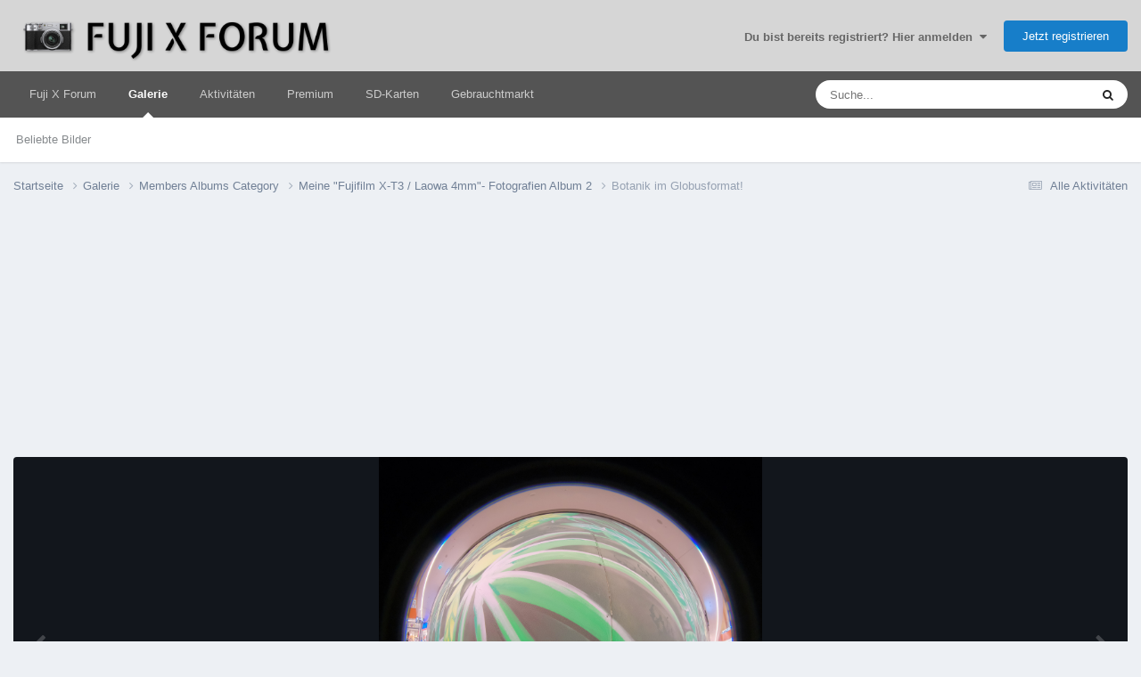

--- FILE ---
content_type: text/html;charset=UTF-8
request_url: https://www.fuji-x-forum.de/gallery/image/7597-botanik-im-globusformat/
body_size: 17604
content:
<!DOCTYPE html>
<html lang="de-DE" dir="ltr">
	<head>
		<meta charset="utf-8">
        
            

<!-- IPS Data Layer Start -->
<script>
    /* IPS Configuration */
    const IpsDataLayerConfig = {"_events":{"account_login":{"enabled":true,"formatted_name":"account_login"},"account_logout":{"enabled":true,"formatted_name":"account_logout"},"account_register":{"enabled":true,"formatted_name":"account_register"},"content_comment":{"enabled":false,"formatted_name":"content_comment"},"content_create":{"enabled":true,"formatted_name":"content_create"},"content_react":{"enabled":false,"formatted_name":"content_react"},"content_view":{"enabled":false,"formatted_name":"content_view"},"search":{"enabled":true,"formatted_name":"search"}},"_properties":{"content_container_url":{"event_keys":["content_*","filter_*","sort","file_download"],"pii":false,"formatted_name":"content_container_url","enabled":true,"type":"string","page_level":true},"content_id":{"event_keys":["content_*","file_download"],"pii":false,"formatted_name":"content_id","enabled":true,"type":"number","page_level":true},"author_name":{"event_keys":["content_*","social_reply","file_download"],"pii":true,"formatted_name":"author_name","enabled":true,"type":"string","page_level":true},"content_title":{"event_keys":["content_*","file_download"],"pii":true,"formatted_name":"content_title","enabled":true,"type":"string","page_level":true},"content_url":{"event_keys":["content_*","file_download"],"pii":false,"formatted_name":"content_url","enabled":true,"type":"string","page_level":true},"author_id":{"event_keys":["content_*","social_reply","file_download"],"pii":true,"formatted_name":"author_id","enabled":true,"type":"number | string","replace_with_sso":true,"page_level":true},"comment_type":{"event_keys":["content_comment","content_react","content_quote"],"pii":false,"formatted_name":"comment_type","enabled":true,"type":"string","page_level":false},"comment_url":{"event_keys":["content_comment","content_react","content_quote"],"pii":false,"formatted_name":"comment_url","enabled":true,"type":"string","page_level":false},"community_area":{"event_keys":["filter_*","sort"],"pii":false,"formatted_name":"community_area","enabled":true,"type":"string","page_level":true},"content_age":{"event_keys":["content_*","file_download"],"pii":false,"formatted_name":"content_age","enabled":true,"type":"number","page_level":true},"content_area":{"event_keys":["content_*","filter_*","sort","file_download"],"pii":false,"formatted_name":"content_area","enabled":true,"type":"string","page_level":true},"content_container_id":{"event_keys":["content_*","filter_*","sort","file_download"],"pii":false,"formatted_name":"content_container_id","enabled":true,"type":"number","page_level":true},"content_container_name":{"event_keys":["content_*","filter_*","sort","file_download"],"pii":false,"formatted_name":"content_container_name","enabled":true,"type":"string","page_level":true},"content_container_path":{"event_keys":["content_*"],"pii":false,"formatted_name":"content_container_path","enabled":false,"type":"array","page_level":true,"default":[]},"content_container_type":{"event_keys":["content_*","filter_*","sort","file_download"],"pii":false,"formatted_name":"content_container_type","enabled":true,"type":"string","page_level":true},"content_type":{"event_keys":["content_*","filter_*","sort","file_download"],"pii":false,"formatted_name":"content_type","enabled":true,"type":"string","page_level":true},"file_name":{"event_keys":["file_download"],"pii":false,"formatted_name":"file_name","enabled":true,"type":"string","page_level":false},"ips_time":{"event_keys":["*"],"pii":false,"formatted_name":"ips_time","enabled":true,"type":"number","page_level":true},"page_number":{"event_keys":["content_view","query","filter","sort"],"pii":false,"formatted_name":"page_number","enabled":true,"type":"number","page_level":true},"comment_id":{"event_keys":["content_comment","content_react","content_quote"],"pii":false,"formatted_name":"comment_id","enabled":true,"type":"number","page_level":false},"logged_in":{"event_keys":[],"pii":false,"formatted_name":"logged_in","enabled":true,"type":"number","page_level":true},"logged_in_time":{"event_keys":[],"pii":false,"formatted_name":"logged_in_time","enabled":true,"type":"number","page_level":true},"member_group":{"event_keys":[],"pii":false,"formatted_name":"member_group","enabled":true,"type":"string","page_level":true},"member_group_id":{"event_keys":[],"pii":false,"formatted_name":"member_group_id","enabled":true,"type":"number","page_level":true},"member_id":{"event_keys":[],"pii":true,"formatted_name":"member_id","enabled":true,"type":"number | string","page_level":true,"replace_with_sso":true},"member_name":{"event_keys":[],"pii":true,"formatted_name":"member_name","enabled":true,"type":"string","page_level":true},"profile_group":{"event_keys":["social_*"],"pii":false,"formatted_name":"profile_group","enabled":true,"type":"string","page_level":true},"profile_group_id":{"event_keys":["social_*"],"pii":false,"formatted_name":"profile_group_id","enabled":true,"type":"number","page_level":true},"profile_id":{"event_keys":["social_*"],"pii":true,"formatted_name":"profile_id","enabled":true,"type":"number | string","page_level":true,"replace_with_sso":true},"profile_name":{"event_keys":["social_*"],"pii":true,"formatted_name":"profile_name","enabled":true,"type":"string","page_level":true},"reaction_type":{"event_keys":["content_react"],"pii":false,"formatted_name":"reaction_type","enabled":true,"type":"string","page_level":false},"sort_by":{"event_keys":["*sort"],"pii":false,"formatted_name":"sort_by","enabled":true,"type":"string","page_level":true},"sort_direction":{"event_keys":["*sort"],"pii":false,"formatted_name":"sort_direction","enabled":true,"type":"string","page_level":true},"view_location":{"event_keys":["*_view"],"pii":false,"formatted_name":"view_location","enabled":true,"type":"string","page_level":true,"default":"page"},"query":{"event_keys":["search"],"pii":false,"formatted_name":"query","enabled":true,"type":"string","page_level":false},"filter_title":{"event_keys":["filter_*"],"pii":false,"formatted_name":"filter_title","enabled":true,"type":"string","page_level":false},"ips_key":{"event_keys":["*"],"pii":false,"formatted_name":"ips_key","enabled":false,"type":"string","page_level":true}},"_pii":false,"_pii_groups":[["author_id","author_name"],["member_id","member_name"],["profile_id","profile_name"]]};

    /* IPS Context */
    const IpsDataLayerContext = {"content_container_url":"https:\/\/www.fuji-x-forum.de\/gallery\/category\/1-members-albums-category\/","content_id":7597,"author_name":null,"content_title":null,"content_url":"https:\/\/www.fuji-x-forum.de\/gallery\/image\/7597-botanik-im-globusformat\/","author_id":null,"community_area":"Galerie","content_age":1534,"content_area":"Galerie","content_container_id":1,"content_container_name":"Members Albums Category","content_container_type":"categories","content_type":"allery_image","ips_time":null,"page_number":null,"logged_in":0,"logged_in_time":null,"member_group":"Guests","member_group_id":2,"member_id":null,"member_name":null,"profile_group":null,"profile_group_id":null,"profile_id":null,"profile_name":null,"sort_by":null,"sort_direction":null,"view_location":"page"};

    /* IPS Events */
    const IpsDataLayerEvents = [];
</script>


<!-- Handlers -->

<!-- Initializers -->
<script> let initcodegtm = context => { if ( !(context instanceof Object) ) { return; } /* Set the key and time */ let ips_time = IpsDataLayerConfig._properties.ips_time.enabled ? IpsDataLayerConfig._properties.ips_time.formatted_name : false; let ips_key = IpsDataLayerConfig._properties.ips_key.enabled ? IpsDataLayerConfig._properties.ips_key.formatted_name : false; if ( ips_time ) { context[ips_time] = Math.floor( Date.now() / 1000 ); } if ( ips_key ) { let s = i => { return Math.floor((1 + Math.random()) * Math.pow(16, i)) .toString(16) .substring(1); }; let mt = Date.now(); let sec = Math.floor(mt / 1000); let secString = sec.toString(16); secString = secString.substring( secString.length - 8 ); let ms = ( mt - ( sec * 1000 ) ) * 1000; /* milliseconds*/ let msString = (ms + 0x100000).toString(16).substring(1); let randomId = secString + msString + s(1) + '.' + s(4) + s(4); context[ips_key] = randomId; } for ( let i in context ) { if ( context[i] === null ) { context[i] = undefined; } } try { if (context instanceof Object) { window.dataLayer = window.dataLayer || []; window.dataLayer.push(context); return; } Debug.log( 'Invalid Data Layer Context: The IPS GTM Data Layer Initializer failed because the context wasn\'t an Object' ); } catch (e) { Debug.error('Bad Data Layer Initializer: Event initializer failed!'); } }; initcodegtm(IpsDataLayerContext || {}); </script>
<!-- END Initializers -->

<!-- Head Snippets -->

<!-- END Head Snippets -->

<!-- Event Callbacks -->
<script>
const IpsDataLayerEventHandlers = [
    ( () => _event => { try { if ( (_event._properties instanceof Object) && (typeof _event._key === 'string')) { window.dataLayer = window.dataLayer || []; let properties = {}; for ( let pKey in _event._properties ) { properties[_event._key + '.' + pKey] = _event._properties[pKey]; } window.dataLayer.push( { ...properties, 'event': _event._key } ); return; } Debug.log( 'Invalid Data Layer Event: An event wasn\'t processed by the IPS GTM Data Layer Handler. The event\'s _key has to be a string, and its _properties has to be an Object.' ); } catch (e) { Debug.error( e ); } } )
];
</script>
<!-- END Event Callbacks -->

<!-- Properties Callbacks -->
<script>
const IpsDataLayerPropertiesHandlers = [
    ( () => _properties => { try { if ( _properties instanceof Object ) { delete _properties.event; /* this cannot be set since this handler is NOT for adding GTM events*/ window.dataLayer = window.dataLayer || []; window.dataLayer.push( _properties ); } } catch (e) { Debug.error( e ); } } )
];
</script>
<!-- END Properties Callbacks -->

<!-- END Handlers -->

<!-- IPS Data Layer End -->
        
		<title>Botanik im Globusformat! - Members Albums Category - Fuji X Forum</title>

      
<script>
var dataLayer = [];

   dataLayer.push({'loggedin': 'false'});

</script>

<!-- Google Tag Manager -->
<script>(function(w,d,s,l,i){w[l]=w[l]||[];w[l].push({'gtm.start':
new Date().getTime(),event:'gtm.js'});var f=d.getElementsByTagName(s)[0],
j=d.createElement(s),dl=l!='dataLayer'?'&l='+l:'';j.async=true;j.src=
'https://www.googletagmanager.com/gtm.js?id='+i+dl;f.parentNode.insertBefore(j,f);
})(window,document,'script','dataLayer','GTM-5TN5Q9P');</script>
<!-- End Google Tag Manager -->

      
		

	<meta name="viewport" content="width=device-width, initial-scale=1">



	<meta name="twitter:card" content="summary_large_image" />




	
		
			
				<meta property="og:title" content="Botanik im Globusformat!">
			
		
	

	
		
			
				<meta property="og:type" content="website">
			
		
	

	
		
			
				<meta property="og:url" content="https://www.fuji-x-forum.de/gallery/image/7597-botanik-im-globusformat/">
			
		
	

	
		
			
				<meta name="description" content="In der East-Side-Mall in Berlin.">
			
		
	

	
		
			
				<meta property="og:description" content="In der East-Side-Mall in Berlin.">
			
		
	

	
		
			
				<meta property="og:updated_time" content="2021-11-05T17:21:53Z">
			
		
	

	
		
			
				<meta name="keywords" content="botanik, flora, zeichnung, east-side-mall, berlin, globus, format, ansicht, perspektive, idee, kreativität, rainer, kunst, lichtkunst, 360grad, superfisheye, gimp, irfanview, fujifilm, x-t3, laowa, 4mm, einkaufszentrum, dekoration, design, kreis, krümmungen, raum, physik, optik, linien, kurven">
			
		
	

	
		
			
				<meta property="og:image" content="https://www.fuji-x-forum.de/uploads/monthly_2021_11/large.1076239696_DSCF0039.JPG.80bb9deef3f5be0df98b2fbdd4b6e82d.JPG">
			
		
	

	
		
			
				<meta property="og:image:type" content="image/jpeg">
			
		
	

	
		
			
				
					<meta property="og:object:tag" content="botanik">
				
					<meta property="og:object:tag" content="flora">
				
					<meta property="og:object:tag" content="zeichnung">
				
					<meta property="og:object:tag" content="east-side-mall">
				
					<meta property="og:object:tag" content="berlin">
				
					<meta property="og:object:tag" content="globus">
				
					<meta property="og:object:tag" content="format">
				
					<meta property="og:object:tag" content="ansicht">
				
					<meta property="og:object:tag" content="perspektive">
				
					<meta property="og:object:tag" content="idee">
				
					<meta property="og:object:tag" content="kreativität">
				
					<meta property="og:object:tag" content="rainer">
				
					<meta property="og:object:tag" content="kunst">
				
					<meta property="og:object:tag" content="lichtkunst">
				
					<meta property="og:object:tag" content="360grad">
				
					<meta property="og:object:tag" content="superfisheye">
				
					<meta property="og:object:tag" content="gimp">
				
					<meta property="og:object:tag" content="irfanview">
				
					<meta property="og:object:tag" content="fujifilm">
				
					<meta property="og:object:tag" content="x-t3">
				
					<meta property="og:object:tag" content="laowa">
				
					<meta property="og:object:tag" content="4mm">
				
					<meta property="og:object:tag" content="einkaufszentrum">
				
					<meta property="og:object:tag" content="dekoration">
				
					<meta property="og:object:tag" content="design">
				
					<meta property="og:object:tag" content="kreis">
				
					<meta property="og:object:tag" content="krümmungen">
				
					<meta property="og:object:tag" content="raum">
				
					<meta property="og:object:tag" content="physik">
				
					<meta property="og:object:tag" content="optik">
				
					<meta property="og:object:tag" content="linien">
				
					<meta property="og:object:tag" content="kurven">
				
			
		
	

	
		
			
				<meta property="og:site_name" content="Fuji X Forum">
			
		
	

	
		
			
				<meta property="og:locale" content="de_DE">
			
		
	


	
		<link rel="canonical" href="https://www.fuji-x-forum.de/gallery/image/7597-botanik-im-globusformat/" />
	

	
		<link rel="preload" href="https://www.fuji-x-forum.de/uploads/monthly_2021_11/large.1076239696_DSCF0039.JPG.80bb9deef3f5be0df98b2fbdd4b6e82d.JPG" as="image" type="image/jpeg" />
	

<link rel="alternate" type="application/rss+xml" title="Fuji X Forum - Neue Themen" href="https://www.fuji-x-forum.de/rss/1-fuji-x-forum-neue-themen.xml/" />



<link rel="manifest" href="https://www.fuji-x-forum.de/manifest.webmanifest/">
<meta name="msapplication-config" content="https://www.fuji-x-forum.de/browserconfig.xml/">
<meta name="msapplication-starturl" content="/">
<meta name="application-name" content="Fuji X Forum">
<meta name="apple-mobile-web-app-title" content="Fuji X Forum">

	<meta name="theme-color" content="#d6d6d6">










<link rel="preload" href="//www.fuji-x-forum.de/applications/core/interface/font/fontawesome-webfont.woff2?v=4.7.0" as="font" crossorigin="anonymous">
		
<link href="/fonts/roboto-v30-latin/roboto-v30-latin.css" as="style" onload="this.onload=null;this.rel='stylesheet'"/>





	<link rel="preload" href='https://www.fuji-x-forum.de/uploads/css_built_2/341e4a57816af3ba440d891ca87450ff_framework.css?v=7c0ac0c36f' as="style">
	<link rel='stylesheet' href='https://www.fuji-x-forum.de/uploads/css_built_2/341e4a57816af3ba440d891ca87450ff_framework.css?v=7c0ac0c36f' media='all'>


	<link rel="preload" href='https://www.fuji-x-forum.de/uploads/css_built_2/05e81b71abe4f22d6eb8d1a929494829_responsive.css?v=7c0ac0c36f' as="style">
	<link rel='stylesheet' href='https://www.fuji-x-forum.de/uploads/css_built_2/05e81b71abe4f22d6eb8d1a929494829_responsive.css?v=7c0ac0c36f' media='all'>


	<link rel="preload" href='https://www.fuji-x-forum.de/uploads/css_built_2/20446cf2d164adcc029377cb04d43d17_flags.css?v=7c0ac0c36f' as="style">
	<link rel='stylesheet' href='https://www.fuji-x-forum.de/uploads/css_built_2/20446cf2d164adcc029377cb04d43d17_flags.css?v=7c0ac0c36f' media='all'>


	<link rel="preload" href='https://www.fuji-x-forum.de/uploads/css_built_2/90eb5adf50a8c640f633d47fd7eb1778_core.css?v=7c0ac0c36f' as="style">
	<link rel='stylesheet' href='https://www.fuji-x-forum.de/uploads/css_built_2/90eb5adf50a8c640f633d47fd7eb1778_core.css?v=7c0ac0c36f' media='all'>


	<link rel="preload" href='https://www.fuji-x-forum.de/uploads/css_built_2/5a0da001ccc2200dc5625c3f3934497d_core_responsive.css?v=7c0ac0c36f' as="style">
	<link rel='stylesheet' href='https://www.fuji-x-forum.de/uploads/css_built_2/5a0da001ccc2200dc5625c3f3934497d_core_responsive.css?v=7c0ac0c36f' media='all'>


	<link rel="preload" href='https://www.fuji-x-forum.de/uploads/css_built_2/24bd4821c74747f952801a16eb6c868a_main.css?v=7c0ac0c36f' as="style">
	<link rel='stylesheet' href='https://www.fuji-x-forum.de/uploads/css_built_2/24bd4821c74747f952801a16eb6c868a_main.css?v=7c0ac0c36f' media='all'>


	<link rel="preload" href='https://www.fuji-x-forum.de/uploads/css_built_2/13136374e1b49ed2a6386fef2a59fb0c_skins.css?v=7c0ac0c36f' as="style">
	<link rel='stylesheet' href='https://www.fuji-x-forum.de/uploads/css_built_2/13136374e1b49ed2a6386fef2a59fb0c_skins.css?v=7c0ac0c36f' media='all'>


	<link rel="preload" href='https://www.fuji-x-forum.de/uploads/css_built_2/37c6452ea623de41c991284837957128_gallery.css?v=7c0ac0c36f' as="style">
	<link rel='stylesheet' href='https://www.fuji-x-forum.de/uploads/css_built_2/37c6452ea623de41c991284837957128_gallery.css?v=7c0ac0c36f' media='all'>


	<link rel="preload" href='https://www.fuji-x-forum.de/uploads/css_built_2/22e9af7d7c6ac7ddc7db0f1b0d471efc_gallery_responsive.css?v=7c0ac0c36f' as="style">
	<link rel='stylesheet' href='https://www.fuji-x-forum.de/uploads/css_built_2/22e9af7d7c6ac7ddc7db0f1b0d471efc_gallery_responsive.css?v=7c0ac0c36f' media='all'>


	<link rel="preload" href='https://www.fuji-x-forum.de/uploads/css_built_2/8a32dcbf06236254181d222455063219_global.css?v=7c0ac0c36f' as="style">
	<link rel='stylesheet' href='https://www.fuji-x-forum.de/uploads/css_built_2/8a32dcbf06236254181d222455063219_global.css?v=7c0ac0c36f' media='all'>




<link rel='preload' href='https://www.fuji-x-forum.de/uploads/css_built_2/258adbb6e4f3e83cd3b355f84e3fa002_custom.css?v=7c0ac0c36f' as="style">
<link rel='stylesheet' href='https://www.fuji-x-forum.de/uploads/css_built_2/258adbb6e4f3e83cd3b355f84e3fa002_custom.css?v=7c0ac0c36f' media='all'>



		
		

	
	<link rel='shortcut icon' href='https://www.fuji-x-forum.de/uploads/monthly_2018_07/favicon.ico.bf5a5ce22d3372f3278834080565a766.ico' type="image/x-icon">


      <meta name="impact-site-verification" value="1824317757">
<!-- ebay Skript Start -->
<!--script async src="https://epnt.ebay.com/static/epn-smart-tools.js"></script -->
<!-- ebay Skript Ende -->

		
	</head>
	<body class="ipsApp ipsApp_front ipsJS_none ipsClearfix" data-controller="core.front.core.app,core.front.core.dataLayer"  data-message=""  data-pageapp="gallery" data-pagelocation="front" data-pagemodule="gallery" data-pagecontroller="view" data-pageid="7597"  >

      
<!-- Google Tag Manager (noscript) -->
<noscript><iframe src="https://www.googletagmanager.com/ns.html?id=GTM-5TN5Q9P"
height="0" width="0" style="display:none;visibility:hidden"></iframe></noscript>
<!-- End Google Tag Manager (noscript) -->
        
            

<!-- IPS Data Body Start -->

<!-- Handlers -->

<!-- END Handlers -->

<!-- IPS Data Layer Body End -->
        
      
		<a href="#ipsLayout_mainArea" class="ipsHide" title="Go to main content on this page" accesskey="m">Jump to content</a>
		
			<div id="ipsLayout_header" class="ipsClearfix">
				





				<header>
					<div class="ipsLayout_container">
						


<a href='https://www.fuji-x-forum.de/' id='elLogo' accesskey='1'><img src="https://www.fuji-x-forum.de/uploads/monthly_2020_04/fuji-x-forum-forumlogo.png.ad990d53af63dd052418183501cda079.png" alt='Fuji X Forum'></a>

						

	<ul id="elUserNav" class="ipsList_inline cSignedOut ipsResponsive_showDesktop">
		
        
		
        
        
            
            
	


	<li class='cUserNav_icon ipsHide' id='elCart_container'></li>
	<li class='elUserNav_sep ipsHide' id='elCart_sep'></li>

<li id="elSignInLink">
                <a href="https://www.fuji-x-forum.de/login/" data-ipsmenu-closeonclick="false" data-ipsmenu id="elUserSignIn">
                    Du bist bereits registriert? Hier anmelden  <i class="fa fa-caret-down"></i>
                </a>
                
<div id='elUserSignIn_menu' class='ipsMenu ipsMenu_auto ipsHide'>
	<form accept-charset='utf-8' method='post' action='https://www.fuji-x-forum.de/login/'>
		<input type="hidden" name="csrfKey" value="f20457de9b5aa5e645e422c2fd02b115">
		<input type="hidden" name="ref" value="aHR0cHM6Ly93d3cuZnVqaS14LWZvcnVtLmRlL2dhbGxlcnkvaW1hZ2UvNzU5Ny1ib3RhbmlrLWltLWdsb2J1c2Zvcm1hdC8=">
		<div data-role="loginForm">
			
			
			
				
<div class="ipsPad ipsForm ipsForm_vertical">
	<h4 class="ipsType_sectionHead">Anmelden</h4>
	<br><br>
	<ul class='ipsList_reset'>
		<li class="ipsFieldRow ipsFieldRow_noLabel ipsFieldRow_fullWidth">
			
			
				<input type="text" placeholder="Benutzername oder E-Mail Adresse" name="auth" autocomplete="email">
			
		</li>
		<li class="ipsFieldRow ipsFieldRow_noLabel ipsFieldRow_fullWidth">
			<input type="password" placeholder="Passwort" name="password" autocomplete="current-password">
		</li>
		<li class="ipsFieldRow ipsFieldRow_checkbox ipsClearfix">
			<span class="ipsCustomInput">
				<input type="checkbox" name="remember_me" id="remember_me_checkbox" value="1" checked aria-checked="true">
				<span></span>
			</span>
			<div class="ipsFieldRow_content">
				<label class="ipsFieldRow_label" for="remember_me_checkbox">Angemeldet bleiben</label>
				<span class="ipsFieldRow_desc">Bei öffentlichen Computern nicht empfohlen</span>
			</div>
		</li>
		<li class="ipsFieldRow ipsFieldRow_fullWidth">
			<button type="submit" name="_processLogin" value="usernamepassword" class="ipsButton ipsButton_primary ipsButton_small" id="elSignIn_submit">Anmelden</button>
			
				<p class="ipsType_right ipsType_small">
					
						<a href='https://www.fuji-x-forum.de/lostpassword/' data-ipsDialog data-ipsDialog-title='Passwort vergessen?'>
					
					Passwort vergessen?</a>
				</p>
			
		</li>
	</ul>
</div>
			
		</div>
	</form>
</div>
            </li>
            
        
		
			<li>
				
					<a href="https://www.fuji-x-forum.de/register/" data-ipsdialog data-ipsdialog-size="narrow" data-ipsdialog-title="Jetzt registrieren"  id="elRegisterButton" class="ipsButton ipsButton_normal ipsButton_primary">Jetzt registrieren</a>
				
			</li>
		
	</ul>

						
<ul class='ipsMobileHamburger ipsList_reset ipsResponsive_hideDesktop'>
	<li data-ipsDrawer data-ipsDrawer-drawerElem='#elMobileDrawer'>
		<a href='#'>
			
			
				
			
			
			
			<i class='fa fa-navicon'></i>
		</a>
	</li>
</ul>
					</div>
				</header>
				

	<nav data-controller='core.front.core.navBar' class=' ipsResponsive_showDesktop'>
		<div class='ipsNavBar_primary ipsLayout_container '>
			<ul data-role="primaryNavBar" class='ipsClearfix'>
				


	
		
		
		<li  id='elNavSecondary_1' data-role="navBarItem" data-navApp="core" data-navExt="CustomItem">
			
			
				<a href="https://www.fuji-x-forum.de"  data-navItem-id="1" >
					Fuji X Forum<span class='ipsNavBar_active__identifier'></span>
				</a>
			
			
				<ul class='ipsNavBar_secondary ipsHide' data-role='secondaryNavBar'>
					


	
	

	
		
		
		<li  id='elNavSecondary_10' data-role="navBarItem" data-navApp="forums" data-navExt="Forums">
			
			
				<a href="https://www.fuji-x-forum.de"  data-navItem-id="10" >
					Forum<span class='ipsNavBar_active__identifier'></span>
				</a>
			
			
		</li>
	
	

	
		
		
		<li  id='elNavSecondary_29' data-role="navBarItem" data-navApp="core" data-navExt="Guidelines">
			
			
				<a href="https://www.fuji-x-forum.de/nutzungsbedingungen.html/"  data-navItem-id="29" >
					Community-Regeln<span class='ipsNavBar_active__identifier'></span>
				</a>
			
			
		</li>
	
	

	
		
		
		<li  id='elNavSecondary_30' data-role="navBarItem" data-navApp="core" data-navExt="StaffDirectory">
			
			
				<a href="https://www.fuji-x-forum.de/staff/"  data-navItem-id="30" >
					Teammitglieder<span class='ipsNavBar_active__identifier'></span>
				</a>
			
			
		</li>
	
	

	
		
		
		<li  id='elNavSecondary_32' data-role="navBarItem" data-navApp="core" data-navExt="Leaderboard">
			
			
				<a href="https://www.fuji-x-forum.de/leaderboard/"  data-navItem-id="32" >
					Rangliste<span class='ipsNavBar_active__identifier'></span>
				</a>
			
			
		</li>
	
	

	
		
		
		<li  id='elNavSecondary_43' data-role="navBarItem" data-navApp="core" data-navExt="CustomItem">
			
			
				<a href="https://www.fuji-x-forum.de/page/beliebte_bilder.html/"  data-navItem-id="43" >
					Beliebte Bilder<span class='ipsNavBar_active__identifier'></span>
				</a>
			
			
		</li>
	
	

					<li class='ipsHide' id='elNavigationMore_1' data-role='navMore'>
						<a href='#' data-ipsMenu data-ipsMenu-appendTo='#elNavigationMore_1' id='elNavigationMore_1_dropdown'>Mehr <i class='fa fa-caret-down'></i></a>
						<ul class='ipsHide ipsMenu ipsMenu_auto' id='elNavigationMore_1_dropdown_menu' data-role='moreDropdown'></ul>
					</li>
				</ul>
			
		</li>
	
	

	
		
		
			
		
		<li class='ipsNavBar_active' data-active id='elNavSecondary_11' data-role="navBarItem" data-navApp="gallery" data-navExt="Gallery">
			
			
				<a href="https://www.fuji-x-forum.de/gallery/"  data-navItem-id="11" data-navDefault>
					Galerie<span class='ipsNavBar_active__identifier'></span>
				</a>
			
			
				<ul class='ipsNavBar_secondary ' data-role='secondaryNavBar'>
					


	
		
		
		<li  id='elNavSecondary_44' data-role="navBarItem" data-navApp="core" data-navExt="CustomItem">
			
			
				<a href="https://www.fuji-x-forum.de/page/beliebte_bilder.html/"  data-navItem-id="44" >
					Beliebte Bilder<span class='ipsNavBar_active__identifier'></span>
				</a>
			
			
		</li>
	
	

					<li class='ipsHide' id='elNavigationMore_11' data-role='navMore'>
						<a href='#' data-ipsMenu data-ipsMenu-appendTo='#elNavigationMore_11' id='elNavigationMore_11_dropdown'>Mehr <i class='fa fa-caret-down'></i></a>
						<ul class='ipsHide ipsMenu ipsMenu_auto' id='elNavigationMore_11_dropdown_menu' data-role='moreDropdown'></ul>
					</li>
				</ul>
			
		</li>
	
	

	
	

	
		
		
		<li  id='elNavSecondary_2' data-role="navBarItem" data-navApp="core" data-navExt="CustomItem">
			
			
				<a href="https://www.fuji-x-forum.de/discover/"  data-navItem-id="2" >
					Aktivitäten<span class='ipsNavBar_active__identifier'></span>
				</a>
			
			
				<ul class='ipsNavBar_secondary ipsHide' data-role='secondaryNavBar'>
					


	
	

	
		
		
		<li  id='elNavSecondary_4' data-role="navBarItem" data-navApp="core" data-navExt="AllActivity">
			
			
				<a href="https://www.fuji-x-forum.de/discover/"  data-navItem-id="4" >
					Alle Aktivitäten<span class='ipsNavBar_active__identifier'></span>
				</a>
			
			
		</li>
	
	

	
	

	
	

	
	

	
		
		
		<li  id='elNavSecondary_8' data-role="navBarItem" data-navApp="core" data-navExt="Search">
			
			
				<a href="https://www.fuji-x-forum.de/search/"  data-navItem-id="8" >
					Suche<span class='ipsNavBar_active__identifier'></span>
				</a>
			
			
		</li>
	
	

	
		
		
		<li  id='elNavSecondary_9' data-role="navBarItem" data-navApp="core" data-navExt="Promoted">
			
			
				<a href="https://www.fuji-x-forum.de/ourpicks/"  data-navItem-id="9" >
					Unsere Auswahl<span class='ipsNavBar_active__identifier'></span>
				</a>
			
			
		</li>
	
	

					<li class='ipsHide' id='elNavigationMore_2' data-role='navMore'>
						<a href='#' data-ipsMenu data-ipsMenu-appendTo='#elNavigationMore_2' id='elNavigationMore_2_dropdown'>Mehr <i class='fa fa-caret-down'></i></a>
						<ul class='ipsHide ipsMenu ipsMenu_auto' id='elNavigationMore_2_dropdown_menu' data-role='moreDropdown'></ul>
					</li>
				</ul>
			
		</li>
	
	

	
		
		
		<li  id='elNavSecondary_35' data-role="navBarItem" data-navApp="core" data-navExt="CustomItem">
			
			
				<a href="https://www.fuji-x-forum.de/store/product/1-premium-mitgliedschaft/"  data-navItem-id="35" >
					Premium<span class='ipsNavBar_active__identifier'></span>
				</a>
			
			
				<ul class='ipsNavBar_secondary ipsHide' data-role='secondaryNavBar'>
					


	
	

	
	

					<li class='ipsHide' id='elNavigationMore_35' data-role='navMore'>
						<a href='#' data-ipsMenu data-ipsMenu-appendTo='#elNavigationMore_35' id='elNavigationMore_35_dropdown'>Mehr <i class='fa fa-caret-down'></i></a>
						<ul class='ipsHide ipsMenu ipsMenu_auto' id='elNavigationMore_35_dropdown_menu' data-role='moreDropdown'></ul>
					</li>
				</ul>
			
		</li>
	
	

	
		
		
		<li  id='elNavSecondary_53' data-role="navBarItem" data-navApp="cms" data-navExt="Pages">
			
			
				<a href="https://www.fuji-x-forum.de/sd-karten/fuji-x-sd-card-test/"  data-navItem-id="53" >
					SD-Karten<span class='ipsNavBar_active__identifier'></span>
				</a>
			
			
				<ul class='ipsNavBar_secondary ipsHide' data-role='secondaryNavBar'>
					


	
		
		
		<li  id='elNavSecondary_83' data-role="navBarItem" data-navApp="cms" data-navExt="Pages">
			
			
				<a href="https://www.fuji-x-forum.de/sd-karten/sd-card-fujifilm-x100vi/"  data-navItem-id="83" >
					SD-Karten Fuji X100 VI<span class='ipsNavBar_active__identifier'></span>
				</a>
			
			
		</li>
	
	

	
		
		
		<li  id='elNavSecondary_80' data-role="navBarItem" data-navApp="cms" data-navExt="Pages">
			
			
				<a href="https://www.fuji-x-forum.de/sd-karten/sd-card-fujifilm-x-h2-sd-karte/"  data-navItem-id="80" >
					SD-Karten Fuji X-H2<span class='ipsNavBar_active__identifier'></span>
				</a>
			
			
		</li>
	
	

	
		
		
		<li  id='elNavSecondary_79' data-role="navBarItem" data-navApp="cms" data-navExt="Pages">
			
			
				<a href="https://www.fuji-x-forum.de/sd-karten/sd-card-fujifilm-x-t5/"  data-navItem-id="79" >
					SD-Karten Fuji X-T5<span class='ipsNavBar_active__identifier'></span>
				</a>
			
			
		</li>
	
	

	
		
		
		<li  id='elNavSecondary_56' data-role="navBarItem" data-navApp="cms" data-navExt="Pages">
			
			
				<a href="https://www.fuji-x-forum.de/sd-karten/sd-card-fujifilm-x-t4/"  data-navItem-id="56" >
					SD-Karten Fuji X-T4<span class='ipsNavBar_active__identifier'></span>
				</a>
			
			
		</li>
	
	

	
		
		
		<li  id='elNavSecondary_55' data-role="navBarItem" data-navApp="core" data-navExt="CustomItem">
			
			
				<a href="https://www.fuji-x-forum.de/sd-karten/sd-card-fujifilm-x-pro3/"  data-navItem-id="55" >
					SD-Karten Fuji X-Pro3<span class='ipsNavBar_active__identifier'></span>
				</a>
			
			
		</li>
	
	

					<li class='ipsHide' id='elNavigationMore_53' data-role='navMore'>
						<a href='#' data-ipsMenu data-ipsMenu-appendTo='#elNavigationMore_53' id='elNavigationMore_53_dropdown'>Mehr <i class='fa fa-caret-down'></i></a>
						<ul class='ipsHide ipsMenu ipsMenu_auto' id='elNavigationMore_53_dropdown_menu' data-role='moreDropdown'></ul>
					</li>
				</ul>
			
		</li>
	
	

	
		
		
		<li  id='elNavSecondary_63' data-role="navBarItem" data-navApp="classifieds" data-navExt="classifieds">
			
			
				<a href="https://www.fuji-x-forum.de/classifieds/"  data-navItem-id="63" >
					Gebrauchtmarkt<span class='ipsNavBar_active__identifier'></span>
				</a>
			
			
				<ul class='ipsNavBar_secondary ipsHide' data-role='secondaryNavBar'>
					


	
		
		
		<li  id='elNavSecondary_68' data-role="navBarItem" data-navApp="core" data-navExt="CustomItem">
			
			
				<a href="https://www.fuji-x-forum.de/classifieds/"  data-navItem-id="68" >
					Übersicht<span class='ipsNavBar_active__identifier'></span>
				</a>
			
			
		</li>
	
	

	
	

					<li class='ipsHide' id='elNavigationMore_63' data-role='navMore'>
						<a href='#' data-ipsMenu data-ipsMenu-appendTo='#elNavigationMore_63' id='elNavigationMore_63_dropdown'>Mehr <i class='fa fa-caret-down'></i></a>
						<ul class='ipsHide ipsMenu ipsMenu_auto' id='elNavigationMore_63_dropdown_menu' data-role='moreDropdown'></ul>
					</li>
				</ul>
			
		</li>
	
	

	
	

				<li class='ipsHide' id='elNavigationMore' data-role='navMore'>
					<a href='#' data-ipsMenu data-ipsMenu-appendTo='#elNavigationMore' id='elNavigationMore_dropdown'>Mehr</a>
					<ul class='ipsNavBar_secondary ipsHide' data-role='secondaryNavBar'>
						<li class='ipsHide' id='elNavigationMore_more' data-role='navMore'>
							<a href='#' data-ipsMenu data-ipsMenu-appendTo='#elNavigationMore_more' id='elNavigationMore_more_dropdown'>Mehr <i class='fa fa-caret-down'></i></a>
							<ul class='ipsHide ipsMenu ipsMenu_auto' id='elNavigationMore_more_dropdown_menu' data-role='moreDropdown'></ul>
						</li>
					</ul>
				</li>
			</ul>
			

	<div id="elSearchWrapper">
		<div id='elSearch' data-controller="core.front.core.quickSearch">
			<form accept-charset='utf-8' action='//www.fuji-x-forum.de/search/?do=quicksearch' method='post'>
                <input type='search' id='elSearchField' placeholder='Suche...' name='q' autocomplete='off' aria-label='Suche'>
                <details class='cSearchFilter'>
                    <summary class='cSearchFilter__text'></summary>
                    <ul class='cSearchFilter__menu'>
                        
                        <li><label><input type="radio" name="type" value="all"  checked><span class='cSearchFilter__menuText'>Überall</span></label></li>
                        
                            
                                <li><label><input type="radio" name="type" value='contextual_{&quot;type&quot;:&quot;gallery_image&quot;,&quot;nodes&quot;:1}'><span class='cSearchFilter__menuText'>Diese Kategorie</span></label></li>
                            
                                <li><label><input type="radio" name="type" value='contextual_{&quot;type&quot;:&quot;gallery_image&quot;,&quot;item&quot;:7597}'><span class='cSearchFilter__menuText'>Diese Bild</span></label></li>
                            
                        
                        
                            <li><label><input type="radio" name="type" value="forums_topic"><span class='cSearchFilter__menuText'>Themen</span></label></li>
                        
                            <li><label><input type="radio" name="type" value="gallery_image"><span class='cSearchFilter__menuText'>Bilder</span></label></li>
                        
                            <li><label><input type="radio" name="type" value="gallery_album_item"><span class='cSearchFilter__menuText'>Alben</span></label></li>
                        
                            <li><label><input type="radio" name="type" value="cms_pages_pageitem"><span class='cSearchFilter__menuText'>Pages</span></label></li>
                        
                            <li><label><input type="radio" name="type" value="nexus_package_item"><span class='cSearchFilter__menuText'>Products</span></label></li>
                        
                            <li><label><input type="radio" name="type" value="blog_entry"><span class='cSearchFilter__menuText'>Blog-Einträge</span></label></li>
                        
                            <li><label><input type="radio" name="type" value="classifieds_advert"><span class='cSearchFilter__menuText'>Anzeigen</span></label></li>
                        
                            <li><label><input type="radio" name="type" value="core_members"><span class='cSearchFilter__menuText'>Benutzer</span></label></li>
                        
                    </ul>
                </details>
				<button class='cSearchSubmit' type="submit" aria-label='Suche'><i class="fa fa-search"></i></button>
			</form>
		</div>
	</div>

		</div>
	</nav>

				
<ul id='elMobileNav' class='ipsResponsive_hideDesktop' data-controller='core.front.core.mobileNav'>
	
		
			
			
				
				
			
				
				
			
				
					<li id='elMobileBreadcrumb'>
						<a href='https://www.fuji-x-forum.de/gallery/album/2071-meine-fujifilm-x-t3-laowa-4mm-fotografien-album-2/'>
							<span>Meine &quot;Fujifilm X-T3 / Laowa 4mm&quot;- Fotografien Album 2</span>
						</a>
					</li>
				
				
			
				
				
			
		
	
	
	
	<li >
		<a data-action="defaultStream" href='https://www.fuji-x-forum.de/discover/'><i class="fa fa-newspaper-o" aria-hidden="true"></i></a>
	</li>

	

	
		<li class='ipsJS_show'>
			<a href='https://www.fuji-x-forum.de/search/'><i class='fa fa-search'></i></a>
		</li>
	
</ul>
			</div>
		
		<main id="ipsLayout_body" class="ipsLayout_container">
			<div id="ipsLayout_contentArea">
				<div id="ipsLayout_contentWrapper">
					
<nav class='ipsBreadcrumb ipsBreadcrumb_top ipsFaded_withHover'>
	

	<ul class='ipsList_inline ipsPos_right'>
		
		<li >
			<a data-action="defaultStream" class='ipsType_light '  href='https://www.fuji-x-forum.de/discover/'><i class="fa fa-newspaper-o" aria-hidden="true"></i> <span>Alle Aktivitäten</span></a>
		</li>
		
	</ul>

	<ul data-role="breadcrumbList">
		<li>
			<a title="Startseite" href='https://www.fuji-x-forum.de/'>
				<span>Startseite <i class='fa fa-angle-right'></i></span>
			</a>
		</li>
		
		
			<li>
				
					<a href='https://www.fuji-x-forum.de/gallery/'>
						<span>Galerie <i class='fa fa-angle-right' aria-hidden="true"></i></span>
					</a>
				
			</li>
		
			<li>
				
					<a href='https://www.fuji-x-forum.de/gallery/category/1-members-albums-category/'>
						<span>Members Albums Category <i class='fa fa-angle-right' aria-hidden="true"></i></span>
					</a>
				
			</li>
		
			<li>
				
					<a href='https://www.fuji-x-forum.de/gallery/album/2071-meine-fujifilm-x-t3-laowa-4mm-fotografien-album-2/'>
						<span>Meine &quot;Fujifilm X-T3 / Laowa 4mm&quot;- Fotografien Album 2 <i class='fa fa-angle-right' aria-hidden="true"></i></span>
					</a>
				
			</li>
		
			<li>
				
					Botanik im Globusformat!
				
			</li>
		
	</ul>
</nav>
					
					<div id="ipsLayout_mainArea">
						<div id="fuji-x-forum.de_bb_1" style="height: 250px; margin-bottom: 15px;" data-nbEnhAdv="" data-nbEnhAdvId="38"></div>
						
						
						

	




						



<div data-controller='gallery.front.view.image' data-lightboxURL='https://www.fuji-x-forum.de/gallery/image/7597-botanik-im-globusformat/'>
	<div class='ipsColumns ipsMargin_bottom'>
		<div class='ipsColumn ipsColumn_fluid'>
			<div class='cGalleryLightbox_inner' data-role="imageSizer">
				<div class='elGalleryHeader'>
					

<div id='elGalleryImage' class='elGalleryImage' data-role="imageFrame" data-imageSizes='{&quot;large&quot;:[1197,1200],&quot;small&quot;:[598,600]}'>
	
		<div class='cGalleryViewImage' data-role='notesWrapper' data-controller='gallery.front.view.notes' data-imageID='7597'  data-notesData='[]'>
			<div>
				<a href='https://www.fuji-x-forum.de/uploads/monthly_2021_11/large.1076239696_DSCF0039.JPG.80bb9deef3f5be0df98b2fbdd4b6e82d.JPG' title='In Lightbox anzeigen' data-ipsLightbox>
					<img src='https://www.fuji-x-forum.de/uploads/monthly_2021_11/large.1076239696_DSCF0039.JPG.80bb9deef3f5be0df98b2fbdd4b6e82d.JPG' alt="Botanik im Globusformat!" title='Botanik im Globusformat!' data-role='theImage'>
				</a>
            </div>
			
		</div>
        	


		<div class='cGalleryImageFade'>
			<div class='cGalleryImageBottomBar'>
				<div class='cGalleryCreditInfo ipsType_normal ipsHide'>
					
						<div>&copy; Rainer Schulte</div>
					

					
						<div><strong>Credit</strong> Kamera: Fujifilm X-T3 // Objektiv: Laowa 4mm Superfisheye</div>
					
				</div>
				
					<ul class='ipsList_inline'>
						<li>
							<a href='#' data-ipsMenu data-ipsMenu-above='true' id='elImageTools' class='ipsButton ipsButton_link ipsButton_verySmall ipsJS_show cGalleryViewImage_controls'>Bildwerkzeuge <i class='fa fa-caret-down'></i></a>
						</li>
					</ul>
					<ul class='ipsMenu ipsMenu_auto ipsHide' id='elImageTools_menu'>
						
						
						
							<li class='ipsMenu_item'>
								<a href='https://www.fuji-x-forum.de/gallery/image/7597-botanik-im-globusformat/?do=download' title='Herunterladen'><i class='fa fa-fw fa-download'></i> Herunterladen</a>
							</li>
						
					</ul>
				
			</div>
		</div>
	
	<span class='elGalleryImageNav'>
       
            <a href='https://www.fuji-x-forum.de/gallery/image/7597-botanik-im-globusformat/?browse=1&amp;do=previous' class='elGalleryImageNav_prev' data-action="prevMedia"><i class='fa fa-angle-left'></i></a>
            <a href='https://www.fuji-x-forum.de/gallery/image/7597-botanik-im-globusformat/?browse=1&amp;do=next' class='elGalleryImageNav_next' data-action="nextMedia"><i class='fa fa-angle-right'></i></a>
        
	</span>
</div>
				</div>
			</div>
            
            
            
			<div class='cGalleryImageThumbs'>
				<ol class='cGalleryCarousel' id='gallery-image-thumbs'>
                    
					
			            <li class='cGalleryCarousel__item'>
			            	<div class='ipsImageBlock'>
				                
					                <a href='https://www.fuji-x-forum.de/gallery/image/7914-das-treppenhaus/' title='Bild anzeigen Das Treppenhaus ...' class='ipsImageBlock__main'>
					                	<img src='https://www.fuji-x-forum.de/uploads/monthly_2022_08/small.732783328_DSCF0237.jpg.64431ffa498fc4dffec8b4a81f9dd917.jpg' alt="Das Treppenhaus ..." loading="lazy">
					                </a>
				                
                            	

                            </div>
                        </li>
                        
			        
			            <li class='cGalleryCarousel__item'>
			            	<div class='ipsImageBlock'>
				                
					                <a href='https://www.fuji-x-forum.de/gallery/image/7846-kreisfotografie-mit-kanten/' title='Bild anzeigen Kreisfotografie mit Kanten!' class='ipsImageBlock__main'>
					                	<img src='https://www.fuji-x-forum.de/uploads/monthly_2022_03/small.869509774_DSCF0466.JPG.9455d2e2b5c8ccc7a9b0337748867fd7.JPG' alt="Kreisfotografie mit Kanten!" loading="lazy">
					                </a>
				                
                            	

                            </div>
                        </li>
                        
			        
			            <li class='cGalleryCarousel__item'>
			            	<div class='ipsImageBlock'>
				                
					                <a href='https://www.fuji-x-forum.de/gallery/image/7744-der-abendhimmel-%C3%BCber-berlin/' title='Bild anzeigen Der Abendhimmel über Berlin ...' class='ipsImageBlock__main'>
					                	<img src='https://www.fuji-x-forum.de/uploads/monthly_2022_02/small.2012573299_DSCF0036.jpg.328e597e59cf3baad413602ed01ef9ec.jpg' alt="Der Abendhimmel über Berlin ..." loading="lazy">
					                </a>
				                
                            	

                            </div>
                        </li>
                        
			        
			            <li class='cGalleryCarousel__item'>
			            	<div class='ipsImageBlock'>
				                
					                <a href='https://www.fuji-x-forum.de/gallery/image/7655-der-stille-betrachter/' title='Bild anzeigen Der stille Betrachter ....' class='ipsImageBlock__main'>
					                	<img src='https://www.fuji-x-forum.de/uploads/monthly_2021_12/small.894304774_DSCF0017.JPG.c86f285ff3a95f49db89876e62dd6b25.JPG' alt="Der stille Betrachter ...." loading="lazy">
					                </a>
				                
                            	

                            </div>
                        </li>
                        
			        

                    <li class='cGalleryCarousel__item cGalleryCarousel__item--active'>
                    	<div class='ipsImageBlock'>
	                        
	                            <a href='https://www.fuji-x-forum.de/gallery/image/7597-botanik-im-globusformat/' title='Bild anzeigen Botanik im Globusformat!' class='ipsImageBlock__main'>
	                                <img src='https://www.fuji-x-forum.de/uploads/monthly_2021_11/small.1076239696_DSCF0039.JPG.144f305028dd01527cdad8604836f663.JPG' alt="Botanik im Globusformat!" loading="lazy">
	                            </a>
                        	
                        	

                        </div>
                        
                    </li>

                    
                        <li class='cGalleryCarousel__item'>
                        	<div class='ipsImageBlock'>
	                            
	                                <a href='https://www.fuji-x-forum.de/gallery/image/7492-ein-spielplatz-aus-anderer-perspektive/' title='Bild anzeigen Ein Spielplatz aus anderer Perspektive.' class='ipsImageBlock__main'>
	                                    <img src='https://www.fuji-x-forum.de/uploads/monthly_2021_08/small.814038949_DSCF0194.JPG.edf8ab9ed1155b2889dc905ae666004d.JPG' alt="Ein Spielplatz aus anderer Perspektive." loading="lazy">
	                                </a>
	                            
	                            

	                        </div>
                        </li>
                        
                        
                    
                        <li class='cGalleryCarousel__item'>
                        	<div class='ipsImageBlock'>
	                            
	                                <a href='https://www.fuji-x-forum.de/gallery/image/7469-eine-schule-in-berlin-karlshorst/' title='Bild anzeigen Eine Schule in Berlin-Karlshorst.' class='ipsImageBlock__main'>
	                                    <img src='https://www.fuji-x-forum.de/uploads/monthly_2021_07/small.1278075774_DSCF0470.JPG.899e005b049c4b0a888a3c7c4622bfbc.JPG' alt="Eine Schule in Berlin-Karlshorst." loading="lazy">
	                                </a>
	                            
	                            

	                        </div>
                        </li>
                        
                        
                    
                        <li class='cGalleryCarousel__item'>
                        	<div class='ipsImageBlock'>
	                            
	                                <a href='https://www.fuji-x-forum.de/gallery/image/7450-eine-architekturstudie/' title='Bild anzeigen Eine Architekturstudie .....' class='ipsImageBlock__main'>
	                                    <img src='https://www.fuji-x-forum.de/uploads/monthly_2021_06/small.742494236_DSCF0469.JPG.23d93f0776dc8d434238a6ea9f1bb11f.JPG' alt="Eine Architekturstudie ....." loading="lazy">
	                                </a>
	                            
	                            

	                        </div>
                        </li>
                        
                        
                    
                        <li class='cGalleryCarousel__item'>
                        	<div class='ipsImageBlock'>
	                            
	                                <a href='https://www.fuji-x-forum.de/gallery/image/7431-blick-ins-innere/' title='Bild anzeigen Blick ins Innere!' class='ipsImageBlock__main'>
	                                    <img src='https://www.fuji-x-forum.de/uploads/monthly_2021_05/small.663892145_DSCF0072.JPG.9b0985ef1177419d36ee2039aefffc86.JPG' alt="Blick ins Innere!" loading="lazy">
	                                </a>
	                            
	                            

	                        </div>
                        </li>
                        
                        
                            
				</ol>
                <div class='cGalleryCarouselNav cGalleryCarouselNav--overlay' data-carousel-controls='gallery-image-thumbs' data-controller="gallery.front.browse.carousel" hidden>
                    <button class='cGalleryCarouselNav__button' data-carousel-arrow='prev' aria-label='Previous' role='button'>
                        <svg aria-hidden="true" xmlns="http://www.w3.org/2000/svg" viewBox="0 0 320 512" width="10"><path d="M34.52 239.03L228.87 44.69c9.37-9.37 24.57-9.37 33.94 0l22.67 22.67c9.36 9.36 9.37 24.52.04 33.9L131.49 256l154.02 154.75c9.34 9.38 9.32 24.54-.04 33.9l-22.67 22.67c-9.37 9.37-24.57 9.37-33.94 0L34.52 272.97c-9.37-9.37-9.37-24.57 0-33.94z"/></svg>
                    </button>
                    <button class='cGalleryCarouselNav__button' data-carousel-arrow='next' aria-label='Next' role='button'>
                        <svg aria-hidden="true" xmlns="http://www.w3.org/2000/svg" viewBox="0 0 320 512" width="10"><path d="M285.476 272.971L91.132 467.314c-9.373 9.373-24.569 9.373-33.941 0l-22.667-22.667c-9.357-9.357-9.375-24.522-.04-33.901L188.505 256 34.484 101.255c-9.335-9.379-9.317-24.544.04-33.901l22.667-22.667c9.373-9.373 24.569-9.373 33.941 0L285.475 239.03c9.373 9.372 9.373 24.568.001 33.941z"/></svg>
                    </button>
                </div>
			</div>
            
		</div>
	</div>

	<section data-role='imageInfo'>
		




<div class='ipsColumns ipsColumns_collapsePhone ipsResponsive_pull ipsSpacer_bottom'>
	<div class='ipsColumn ipsColumn_fluid'>
		

		<div class='ipsBox'>
			<div class='ipsPadding' data-role='imageDescription'>
				<div class='ipsFlex ipsFlex-ai:center ipsFlex-fw:wrap ipsGap:4'>
					<div class='ipsFlex-flex:11'>
						<h1 class='ipsType_pageTitle ipsContained_container'>
							
							
							
							
							
								<span class='ipsContained ipsType_break'>Botanik im Globusformat!</span>
							
						</h1>
						
							


	
		<ul class='ipsTags ipsList_inline ' >
			
				
					

<li >
	
	<a href="https://www.fuji-x-forum.de/tags/botanik/" class='ipsTag' title="Weitere Inhalte finden, die mit 'botanik' markiert wurden" rel="tag" data-tag-label="botanik"><span>botanik</span></a>
	
</li>
				
					

<li >
	
	<a href="https://www.fuji-x-forum.de/tags/flora/" class='ipsTag' title="Weitere Inhalte finden, die mit 'flora' markiert wurden" rel="tag" data-tag-label="flora"><span>flora</span></a>
	
</li>
				
					

<li >
	
	<a href="https://www.fuji-x-forum.de/tags/zeichnung/" class='ipsTag' title="Weitere Inhalte finden, die mit 'zeichnung' markiert wurden" rel="tag" data-tag-label="zeichnung"><span>zeichnung</span></a>
	
</li>
				
					

<li >
	
	<a href="https://www.fuji-x-forum.de/tags/east-side-mall/" class='ipsTag' title="Weitere Inhalte finden, die mit 'east-side-mall' markiert wurden" rel="tag" data-tag-label="east-side-mall"><span>east-side-mall</span></a>
	
</li>
				
					

<li >
	
	<a href="https://www.fuji-x-forum.de/tags/berlin/" class='ipsTag' title="Weitere Inhalte finden, die mit 'berlin' markiert wurden" rel="tag" data-tag-label="berlin"><span>berlin</span></a>
	
</li>
				
					

<li >
	
	<a href="https://www.fuji-x-forum.de/tags/globus/" class='ipsTag' title="Weitere Inhalte finden, die mit 'globus' markiert wurden" rel="tag" data-tag-label="globus"><span>globus</span></a>
	
</li>
				
					

<li >
	
	<a href="https://www.fuji-x-forum.de/tags/format/" class='ipsTag' title="Weitere Inhalte finden, die mit 'format' markiert wurden" rel="tag" data-tag-label="format"><span>format</span></a>
	
</li>
				
					

<li >
	
	<a href="https://www.fuji-x-forum.de/tags/ansicht/" class='ipsTag' title="Weitere Inhalte finden, die mit 'ansicht' markiert wurden" rel="tag" data-tag-label="ansicht"><span>ansicht</span></a>
	
</li>
				
					

<li >
	
	<a href="https://www.fuji-x-forum.de/tags/perspektive/" class='ipsTag' title="Weitere Inhalte finden, die mit 'perspektive' markiert wurden" rel="tag" data-tag-label="perspektive"><span>perspektive</span></a>
	
</li>
				
					

<li >
	
	<a href="https://www.fuji-x-forum.de/tags/idee/" class='ipsTag' title="Weitere Inhalte finden, die mit 'idee' markiert wurden" rel="tag" data-tag-label="idee"><span>idee</span></a>
	
</li>
				
					

<li >
	
	<a href="https://www.fuji-x-forum.de/tags/kreativit%C3%A4t/" class='ipsTag' title="Weitere Inhalte finden, die mit 'kreativität' markiert wurden" rel="tag" data-tag-label="kreativität"><span>kreativität</span></a>
	
</li>
				
					

<li >
	
	<a href="https://www.fuji-x-forum.de/tags/rainer/" class='ipsTag' title="Weitere Inhalte finden, die mit 'rainer' markiert wurden" rel="tag" data-tag-label="rainer"><span>rainer</span></a>
	
</li>
				
					

<li >
	
	<a href="https://www.fuji-x-forum.de/tags/kunst/" class='ipsTag' title="Weitere Inhalte finden, die mit 'kunst' markiert wurden" rel="tag" data-tag-label="kunst"><span>kunst</span></a>
	
</li>
				
					

<li >
	
	<a href="https://www.fuji-x-forum.de/tags/lichtkunst/" class='ipsTag' title="Weitere Inhalte finden, die mit 'lichtkunst' markiert wurden" rel="tag" data-tag-label="lichtkunst"><span>lichtkunst</span></a>
	
</li>
				
					

<li >
	
	<a href="https://www.fuji-x-forum.de/tags/360grad/" class='ipsTag' title="Weitere Inhalte finden, die mit '360grad' markiert wurden" rel="tag" data-tag-label="360grad"><span>360grad</span></a>
	
</li>
				
					

<li >
	
	<a href="https://www.fuji-x-forum.de/tags/superfisheye/" class='ipsTag' title="Weitere Inhalte finden, die mit 'superfisheye' markiert wurden" rel="tag" data-tag-label="superfisheye"><span>superfisheye</span></a>
	
</li>
				
					

<li >
	
	<a href="https://www.fuji-x-forum.de/tags/gimp/" class='ipsTag' title="Weitere Inhalte finden, die mit 'gimp' markiert wurden" rel="tag" data-tag-label="gimp"><span>gimp</span></a>
	
</li>
				
					

<li >
	
	<a href="https://www.fuji-x-forum.de/tags/irfanview/" class='ipsTag' title="Weitere Inhalte finden, die mit 'irfanview' markiert wurden" rel="tag" data-tag-label="irfanview"><span>irfanview</span></a>
	
</li>
				
					

<li >
	
	<a href="https://www.fuji-x-forum.de/tags/fujifilm/" class='ipsTag' title="Weitere Inhalte finden, die mit 'fujifilm' markiert wurden" rel="tag" data-tag-label="fujifilm"><span>fujifilm</span></a>
	
</li>
				
					

<li >
	
	<a href="https://www.fuji-x-forum.de/tags/x-t3/" class='ipsTag' title="Weitere Inhalte finden, die mit 'x-t3' markiert wurden" rel="tag" data-tag-label="x-t3"><span>x-t3</span></a>
	
</li>
				
					

<li >
	
	<a href="https://www.fuji-x-forum.de/tags/laowa/" class='ipsTag' title="Weitere Inhalte finden, die mit 'laowa' markiert wurden" rel="tag" data-tag-label="laowa"><span>laowa</span></a>
	
</li>
				
					

<li >
	
	<a href="https://www.fuji-x-forum.de/tags/4mm/" class='ipsTag' title="Weitere Inhalte finden, die mit '4mm' markiert wurden" rel="tag" data-tag-label="4mm"><span>4mm</span></a>
	
</li>
				
					

<li >
	
	<a href="https://www.fuji-x-forum.de/tags/einkaufszentrum/" class='ipsTag' title="Weitere Inhalte finden, die mit 'einkaufszentrum' markiert wurden" rel="tag" data-tag-label="einkaufszentrum"><span>einkaufszentrum</span></a>
	
</li>
				
					

<li >
	
	<a href="https://www.fuji-x-forum.de/tags/dekoration/" class='ipsTag' title="Weitere Inhalte finden, die mit 'dekoration' markiert wurden" rel="tag" data-tag-label="dekoration"><span>dekoration</span></a>
	
</li>
				
					

<li >
	
	<a href="https://www.fuji-x-forum.de/tags/design/" class='ipsTag' title="Weitere Inhalte finden, die mit 'design' markiert wurden" rel="tag" data-tag-label="design"><span>design</span></a>
	
</li>
				
					

<li >
	
	<a href="https://www.fuji-x-forum.de/tags/kreis/" class='ipsTag' title="Weitere Inhalte finden, die mit 'kreis' markiert wurden" rel="tag" data-tag-label="kreis"><span>kreis</span></a>
	
</li>
				
					

<li >
	
	<a href="https://www.fuji-x-forum.de/tags/kr%C3%BCmmungen/" class='ipsTag' title="Weitere Inhalte finden, die mit 'krümmungen' markiert wurden" rel="tag" data-tag-label="krümmungen"><span>krümmungen</span></a>
	
</li>
				
					

<li >
	
	<a href="https://www.fuji-x-forum.de/tags/raum/" class='ipsTag' title="Weitere Inhalte finden, die mit 'raum' markiert wurden" rel="tag" data-tag-label="raum"><span>raum</span></a>
	
</li>
				
					

<li >
	
	<a href="https://www.fuji-x-forum.de/tags/physik/" class='ipsTag' title="Weitere Inhalte finden, die mit 'physik' markiert wurden" rel="tag" data-tag-label="physik"><span>physik</span></a>
	
</li>
				
					

<li >
	
	<a href="https://www.fuji-x-forum.de/tags/optik/" class='ipsTag' title="Weitere Inhalte finden, die mit 'optik' markiert wurden" rel="tag" data-tag-label="optik"><span>optik</span></a>
	
</li>
				
					

<li >
	
	<a href="https://www.fuji-x-forum.de/tags/linien/" class='ipsTag' title="Weitere Inhalte finden, die mit 'linien' markiert wurden" rel="tag" data-tag-label="linien"><span>linien</span></a>
	
</li>
				
					

<li >
	
	<a href="https://www.fuji-x-forum.de/tags/kurven/" class='ipsTag' title="Weitere Inhalte finden, die mit 'kurven' markiert wurden" rel="tag" data-tag-label="kurven"><span>kurven</span></a>
	
</li>
				
			
			
		</ul>
		
	

						
					</div>
				</div>
				<hr class='ipsHr'>
				<div class='ipsPageHeader__meta ipsFlex ipsFlex-jc:between ipsFlex-ai:center ipsFlex-fw:wrap ipsGap:3'>
					<div class='ipsFlex-flex:11'>
						<div class='ipsPhotoPanel ipsPhotoPanel_mini ipsClearfix'>
							


	<a href="https://www.fuji-x-forum.de/profile/32452-lichtkuenstler/" rel="nofollow" data-ipsHover data-ipsHover-width="370" data-ipsHover-target="https://www.fuji-x-forum.de/profile/32452-lichtkuenstler/?do=hovercard" class="ipsUserPhoto ipsUserPhoto_mini" title="Gehe zu Lichtkuenstlers Profil">
		<img src='https://www.fuji-x-forum.de/uploads/monthly_2019_03/161015_Logo_RS_V2_500-700.thumb.jpg.2a57579a79cd56b05aa578b22e418329.jpg' alt='Lichtkuenstler' loading="lazy">
	</a>

							<div>
								<p class='ipsType_reset ipsType_normal ipsType_blendLinks'>
									Von 


<a href='https://www.fuji-x-forum.de/profile/32452-lichtkuenstler/' rel="nofollow" data-ipsHover data-ipsHover-width='370' data-ipsHover-target='https://www.fuji-x-forum.de/profile/32452-lichtkuenstler/?do=hovercard&amp;referrer=https%253A%252F%252Fwww.fuji-x-forum.de%252Fgallery%252Fimage%252F7597-botanik-im-globusformat%252F' title="Gehe zu Lichtkuenstlers Profil" class="ipsType_break">Lichtkuenstler</a>
								</p>
								<ul class='ipsList_inline'>
									<li class='ipsType_light'><time datetime='2021-11-05T17:17:14Z' title='05.11.2021 17:17' data-short='4 Jr.'>5. November 2021</time></li>
									<li class='ipsType_light'>833 Aufrufe</li>
									
										<li><a href='https://www.fuji-x-forum.de/profile/32452-lichtkuenstler/content/?type=gallery_image'>Andere Bilder dieses Benutzers suchen</a></li>
									
								</ul>
							</div>
						</div>
					</div>
					<div class='ipsFlex-flex:01 ipsResponsive_hidePhone'>
						<div class='ipsShareLinks'>
							
								


    <a href='#elShareItem_2062231214_menu' id='elShareItem_2062231214' data-ipsMenu class='ipsShareButton ipsButton ipsButton_verySmall ipsButton_link ipsButton_link--light'>
        <span><i class='fa fa-share-alt'></i></span> &nbsp;Share
    </a>

    <div class='ipsPadding ipsMenu ipsMenu_normal ipsHide' id='elShareItem_2062231214_menu' data-controller="core.front.core.sharelink">
        
        
        <span data-ipsCopy data-ipsCopy-flashmessage>
            <a href="https://www.fuji-x-forum.de/gallery/image/7597-botanik-im-globusformat/" class="ipsButton ipsButton_light ipsButton_small ipsButton_fullWidth" data-role="copyButton" data-clipboard-text="https://www.fuji-x-forum.de/gallery/image/7597-botanik-im-globusformat/" data-ipstooltip title='Copy Link to Clipboard'><i class="fa fa-clone"></i> https://www.fuji-x-forum.de/gallery/image/7597-botanik-im-globusformat/</a>
        </span>
        <ul class='ipsShareLinks ipsMargin_top:half'>
            
                <li>
<a href="https://x.com/share?url=https%3A%2F%2Fwww.fuji-x-forum.de%2Fgallery%2Fimage%2F7597-botanik-im-globusformat%2F" class="cShareLink cShareLink_x" target="_blank" data-role="shareLink" title='Share on X' data-ipsTooltip rel='nofollow noopener'>
    <i class="fa fa-x"></i>
</a></li>
            
                <li>
<a href="https://www.facebook.com/sharer/sharer.php?u=https%3A%2F%2Fwww.fuji-x-forum.de%2Fgallery%2Fimage%2F7597-botanik-im-globusformat%2F" class="cShareLink cShareLink_facebook" target="_blank" data-role="shareLink" title='Auf Facebook teilen' data-ipsTooltip rel='noopener nofollow'>
	<i class="fa fa-facebook"></i>
</a></li>
            
                <li>
<a href="https://www.reddit.com/submit?url=https%3A%2F%2Fwww.fuji-x-forum.de%2Fgallery%2Fimage%2F7597-botanik-im-globusformat%2F&amp;title=Botanik+im+Globusformat%21" rel="nofollow noopener" class="cShareLink cShareLink_reddit" target="_blank" title='Auf Reddit teilen' data-ipsTooltip>
	<i class="fa fa-reddit"></i>
</a></li>
            
                <li>
<a href="mailto:?subject=Botanik%20im%20Globusformat%21&body=https%3A%2F%2Fwww.fuji-x-forum.de%2Fgallery%2Fimage%2F7597-botanik-im-globusformat%2F" rel='nofollow' class='cShareLink cShareLink_email' title='Per E-Mail teilen' data-ipsTooltip>
	<i class="fa fa-envelope"></i>
</a></li>
            
                <li>
<a href="https://pinterest.com/pin/create/button/?url=https://www.fuji-x-forum.de/gallery/image/7597-botanik-im-globusformat/&amp;media=https://www.fuji-x-forum.de/uploads/monthly_2021_11/large.1076239696_DSCF0039.JPG.80bb9deef3f5be0df98b2fbdd4b6e82d.JPG" class="cShareLink cShareLink_pinterest" rel="nofollow noopener" target="_blank" data-role="shareLink" title='Auf Pinterest teilen' data-ipsTooltip>
	<i class="fa fa-pinterest"></i>
</a></li>
            
        </ul>
        
            <hr class='ipsHr'>
            <button class='ipsHide ipsButton ipsButton_verySmall ipsButton_light ipsButton_fullWidth ipsMargin_top:half' data-controller='core.front.core.webshare' data-role='webShare' data-webShareTitle='Botanik im Globusformat!' data-webShareText='Botanik im Globusformat!' data-webShareUrl='https://www.fuji-x-forum.de/gallery/image/7597-botanik-im-globusformat/'>More sharing options...</button>
        
    </div>

							
                            

							



							

<div data-followApp='gallery' data-followArea='image' data-followID='7597' data-controller='core.front.core.followButton'>
	

	<a href='https://www.fuji-x-forum.de/login/' rel="nofollow" class="ipsFollow ipsPos_middle ipsButton ipsButton_light ipsButton_verySmall " data-role="followButton" data-ipsTooltip title='Melde dich an, um diesem Inhalt zu folgen'>
		<span>Folgen diesem Inhalt</span>
		<span class='ipsCommentCount'>1</span>
	</a>

</div>
						</div>
					</div>
				</div>
				
				
					<hr class='ipsHr'>			
					<div class='ipsType_medium ipsType_richText ipsType_break ipsSpacer_both' data-controller="core.front.core.lightboxedImages">
						<p>
	In der East-Side-Mall in Berlin.
</p>

					</div>
				

				
					<div class='ipsGrid ipsGrid_collapsePhone'>
						<div class='ipsGrid_span6'>
				

					
						<h3 class='ipsType_minorHeading'>Credit</h3>
						<div class='ipsType_richText ipsType_medium'>
							Kamera: Fujifilm X-T3 // Objektiv: Laowa 4mm Superfisheye
						</div>
					

				
						</div>
						<div class='ipsGrid_span6'>
				

					
						<h3 class='ipsType_minorHeading'>Copyright</h3>
						<div class='ipsType_richText'>
							&copy; Rainer Schulte
						</div>
					

				
						</div>
					</div>
				
			</div>
			<div class='ipsItemControls'>
				
					

	<div data-controller='core.front.core.reaction' class='ipsItemControls_right ipsClearfix '>	
		<div class='ipsReact ipsPos_right'>
			
				
				<div class='ipsReact_blurb ipsHide' data-role='reactionBlurb'>
					
				</div>
			
			
			
		</div>
	</div>

				
				<ul class='ipsComment_controls ipsClearfix ipsItemControls_left'>
					
				</ul>
			</div>
		</div>
	</div>
	<div class='ipsColumn ipsColumn_veryWide' id='elGalleryImageStats'>
		<div class='ipsBox ipsPadding' data-role="imageStats">
			

			

            <div>
                <h2 class='ipsType_minorHeading ipsType_break'>Vom Album</h2>
                <h3 class='ipsType_sectionHead'><a href='https://www.fuji-x-forum.de/gallery/album/2071-meine-fujifilm-x-t3-laowa-4mm-fotografien-album-2/'>Meine &quot;Fujifilm X-T3 / Laowa 4mm&quot;- Fotografien Album 2</a></h3>
                <span class='ipsType_light'>&middot; 20 Bilder</span>
                <ul class='ipsList_reset ipsMargin_top ipsHide'>
                    <li><i class='fa fa-camera'></i> 20 Bilder</li>
                    
                    
                </ul>
            </div>
            <hr class='ipsHr'>

			
				<h2 class='ipsType_minorHeading ipsType_break ipsMargin_bottom:half'>Bildinformationen</h2>
				<div class='cGalleryExif'>
					
						<div class='ipsType_center ipsMargin_top'>
							<a href='https://www.fuji-x-forum.de/gallery/image/7597-botanik-im-globusformat/?do=metadata' data-ipsDialog data-ipsdialog-size="narrow" data-ipsDialog-title='Alle EXIF-Informationen anzeigen' class='ipsButton ipsButton_light ipsButton_verySmall'>EXIF Informationen des Bildes anzeigen</a>
						</div>
					
				</div>
			
		</div>
	</div>
</div>


<div class='ipsBox ipsPadding ipsResponsive_pull ipsResponsive_showPhone ipsMargin_top'>
	<div class='ipsShareLinks'>
		
			


    <a href='#elShareItem_28269550_menu' id='elShareItem_28269550' data-ipsMenu class='ipsShareButton ipsButton ipsButton_verySmall ipsButton_light '>
        <span><i class='fa fa-share-alt'></i></span> &nbsp;Share
    </a>

    <div class='ipsPadding ipsMenu ipsMenu_normal ipsHide' id='elShareItem_28269550_menu' data-controller="core.front.core.sharelink">
        
        
        <span data-ipsCopy data-ipsCopy-flashmessage>
            <a href="https://www.fuji-x-forum.de/gallery/image/7597-botanik-im-globusformat/" class="ipsButton ipsButton_light ipsButton_small ipsButton_fullWidth" data-role="copyButton" data-clipboard-text="https://www.fuji-x-forum.de/gallery/image/7597-botanik-im-globusformat/" data-ipstooltip title='Copy Link to Clipboard'><i class="fa fa-clone"></i> https://www.fuji-x-forum.de/gallery/image/7597-botanik-im-globusformat/</a>
        </span>
        <ul class='ipsShareLinks ipsMargin_top:half'>
            
                <li>
<a href="https://x.com/share?url=https%3A%2F%2Fwww.fuji-x-forum.de%2Fgallery%2Fimage%2F7597-botanik-im-globusformat%2F" class="cShareLink cShareLink_x" target="_blank" data-role="shareLink" title='Share on X' data-ipsTooltip rel='nofollow noopener'>
    <i class="fa fa-x"></i>
</a></li>
            
                <li>
<a href="https://www.facebook.com/sharer/sharer.php?u=https%3A%2F%2Fwww.fuji-x-forum.de%2Fgallery%2Fimage%2F7597-botanik-im-globusformat%2F" class="cShareLink cShareLink_facebook" target="_blank" data-role="shareLink" title='Auf Facebook teilen' data-ipsTooltip rel='noopener nofollow'>
	<i class="fa fa-facebook"></i>
</a></li>
            
                <li>
<a href="https://www.reddit.com/submit?url=https%3A%2F%2Fwww.fuji-x-forum.de%2Fgallery%2Fimage%2F7597-botanik-im-globusformat%2F&amp;title=Botanik+im+Globusformat%21" rel="nofollow noopener" class="cShareLink cShareLink_reddit" target="_blank" title='Auf Reddit teilen' data-ipsTooltip>
	<i class="fa fa-reddit"></i>
</a></li>
            
                <li>
<a href="mailto:?subject=Botanik%20im%20Globusformat%21&body=https%3A%2F%2Fwww.fuji-x-forum.de%2Fgallery%2Fimage%2F7597-botanik-im-globusformat%2F" rel='nofollow' class='cShareLink cShareLink_email' title='Per E-Mail teilen' data-ipsTooltip>
	<i class="fa fa-envelope"></i>
</a></li>
            
                <li>
<a href="https://pinterest.com/pin/create/button/?url=https://www.fuji-x-forum.de/gallery/image/7597-botanik-im-globusformat/&amp;media=https://www.fuji-x-forum.de/uploads/monthly_2021_11/large.1076239696_DSCF0039.JPG.80bb9deef3f5be0df98b2fbdd4b6e82d.JPG" class="cShareLink cShareLink_pinterest" rel="nofollow noopener" target="_blank" data-role="shareLink" title='Auf Pinterest teilen' data-ipsTooltip>
	<i class="fa fa-pinterest"></i>
</a></li>
            
        </ul>
        
            <hr class='ipsHr'>
            <button class='ipsHide ipsButton ipsButton_verySmall ipsButton_light ipsButton_fullWidth ipsMargin_top:half' data-controller='core.front.core.webshare' data-role='webShare' data-webShareTitle='Botanik im Globusformat!' data-webShareText='Botanik im Globusformat!' data-webShareUrl='https://www.fuji-x-forum.de/gallery/image/7597-botanik-im-globusformat/'>More sharing options...</button>
        
    </div>

		
        

		



		

<div data-followApp='gallery' data-followArea='image' data-followID='7597' data-controller='core.front.core.followButton'>
	

	<a href='https://www.fuji-x-forum.de/login/' rel="nofollow" class="ipsFollow ipsPos_middle ipsButton ipsButton_light ipsButton_verySmall " data-role="followButton" data-ipsTooltip title='Melde dich an, um diesem Inhalt zu folgen'>
		<span>Folgen diesem Inhalt</span>
		<span class='ipsCommentCount'>1</span>
	</a>

</div>
	</div>
</div>
	</section>

	<div data-role='imageComments'>
	
	</div>

</div> 


						


                      <!-- ad_belowMainArea -->
						
					</div>
					


					
<nav class='ipsBreadcrumb ipsBreadcrumb_bottom ipsFaded_withHover'>
	
		


	<a href='#' id='elRSS' class='ipsPos_right ipsType_large' title='Verfügbare RSS-Feeds' data-ipsTooltip data-ipsMenu data-ipsMenu-above><i class='fa fa-rss-square'></i></a>
	<ul id='elRSS_menu' class='ipsMenu ipsMenu_auto ipsHide'>
		
			<li class='ipsMenu_item'><a title="Fuji X Forum - Neue Themen" href="https://www.fuji-x-forum.de/rss/1-fuji-x-forum-neue-themen.xml/">Fuji X Forum - Neue Themen</a></li>
		
	</ul>

	

	<ul class='ipsList_inline ipsPos_right'>
		
		<li >
			<a data-action="defaultStream" class='ipsType_light '  href='https://www.fuji-x-forum.de/discover/'><i class="fa fa-newspaper-o" aria-hidden="true"></i> <span>Alle Aktivitäten</span></a>
		</li>
		
	</ul>

	<ul data-role="breadcrumbList">
		<li>
			<a title="Startseite" href='https://www.fuji-x-forum.de/'>
				<span>Startseite <i class='fa fa-angle-right'></i></span>
			</a>
		</li>
		
		
			<li>
				
					<a href='https://www.fuji-x-forum.de/gallery/'>
						<span>Galerie <i class='fa fa-angle-right' aria-hidden="true"></i></span>
					</a>
				
			</li>
		
			<li>
				
					<a href='https://www.fuji-x-forum.de/gallery/category/1-members-albums-category/'>
						<span>Members Albums Category <i class='fa fa-angle-right' aria-hidden="true"></i></span>
					</a>
				
			</li>
		
			<li>
				
					<a href='https://www.fuji-x-forum.de/gallery/album/2071-meine-fujifilm-x-t3-laowa-4mm-fotografien-album-2/'>
						<span>Meine &quot;Fujifilm X-T3 / Laowa 4mm&quot;- Fotografien Album 2 <i class='fa fa-angle-right' aria-hidden="true"></i></span>
					</a>
				
			</li>
		
			<li>
				
					Botanik im Globusformat!
				
			</li>
		
	</ul>
</nav>
				</div>
			</div>
			
		</main>

	
		<div class='chatBar right ' data-controller='bim.chatbox.main'>
			
			
		</div>
	

		
			<footer id="ipsLayout_footer" class="ipsClearfix">
				<div class="ipsLayout_container">
					
					


<ul class='ipsList_inline ipsType_center ipsSpacer_top' id="elFooterLinks">
	
	
		<li>
			<a href='#elNavLang_menu' id='elNavLang' data-ipsMenu data-ipsMenu-above>Sprachen <i class='fa fa-caret-down'></i></a>
			<ul id='elNavLang_menu' class='ipsMenu ipsMenu_selectable ipsHide'>
			
				<li class='ipsMenu_item'>
					<form action="//www.fuji-x-forum.de/language/?csrfKey=f20457de9b5aa5e645e422c2fd02b115" method="post">
					<button type='submit' name='id' value='1' class='ipsButton ipsButton_link ipsButton_link_secondary'><i class='ipsFlag ipsFlag-us'></i> English (USA) </button>
					</form>
				</li>
			
				<li class='ipsMenu_item ipsMenu_itemChecked'>
					<form action="//www.fuji-x-forum.de/language/?csrfKey=f20457de9b5aa5e645e422c2fd02b115" method="post">
					<button type='submit' name='id' value='2' class='ipsButton ipsButton_link ipsButton_link_secondary'><i class='ipsFlag ipsFlag-de'></i> Deutsch (Standard)</button>
					</form>
				</li>
			
			</ul>
		</li>
	
	
	
		<li>
			<a href='#elNavTheme_menu' id='elNavTheme' data-ipsMenu data-ipsMenu-above>Design <i class='fa fa-caret-down'></i></a>
			<ul id='elNavTheme_menu' class='ipsMenu ipsMenu_selectable ipsHide'>
			
				
					<li class='ipsMenu_item ipsMenu_itemChecked'>
						<form action="//www.fuji-x-forum.de/theme/?csrfKey=f20457de9b5aa5e645e422c2fd02b115" method="post">
						<button type='submit' name='id' value='2' class='ipsButton ipsButton_link ipsButton_link_secondary'>Fuji X Forum (Standard)</button>
						</form>
					</li>
				
			
				
					<li class='ipsMenu_item'>
						<form action="//www.fuji-x-forum.de/theme/?csrfKey=f20457de9b5aa5e645e422c2fd02b115" method="post">
						<button type='submit' name='id' value='6' class='ipsButton ipsButton_link ipsButton_link_secondary'>Fuji X Forum (breit für optimale Bilddarstellung) </button>
						</form>
					</li>
				
			
			</ul>
		</li>
	
	
		<li><a href='https://www.fuji-x-forum.de/datenschutzbestimmungen.html/'>Datenschutzerklärung</a></li>
	
	
		<li><a rel="nofollow" href='https://www.fuji-x-forum.de/contact/' data-ipsdialog data-ipsDialog-remoteSubmit data-ipsDialog-flashMessage='Vielen Dank, deine Nachricht wurde an die Administratoren gesendet.' data-ipsdialog-title="Kontakt">Kontakt</a></li>
	
		<li><a href="/impressum.html/">Impressum</a></li>
		<li><a href="/datenschutzbestimmungen.html/">Datenschutzerklärung</a></li>
		<li><a href="/nutzungsbedingungen.html/">Nutzungsbedingungen</a></li>  
		<li><a href="javascript:window._sp_.loadPrivacyManagerModal(511024)">Cookie Einstellungen bearbeiten</a></li>
</ul>	

<ul class="ipsList_inline ipsType_center ipsSpacer_top"><li>Mehr Diskussionsforen:</li>
<li><a href="https://www.systemkamera-forum.de" title="Systemkamera Forum" target="new"  class="footercrosslink">Systemkamera Forum</a></li>
<li><a href="https://www.sonyalphaforum.de" title="Sony Alpha Forum" target="new"  class="footercrosslink">Sony Alpha Forum</a></li>
<li><a href="https://www.l-camera-forum.com/index.php" title="Leica Forum" target="new"  class="footercrosslink">Leica Forum</a></li>
<li><a href="https://www.oly-forum.com" title="Olympus / OM System Forum" target="new"  class="footercrosslink">Olympus / OM System Forum</a></li>
<li><a href="https://www.canon-eos-r-forum.de" title="Canon EOS R Forum" target="new"  class="footercrosslink">Canon EOS R Forum</a></li>
</ul>
<ul class="ipsList_inline ipsType_center ipsSpacer_top"><li><a href="https://www.systemkamera-forum.de/forum/134-bildbearbeitung/" title="Bildbearbeitung" target="new" class="footercrosslink">Bildbearbeitung:</a></li>
<li><a href="https://www.systemkamera-forum.de/forum/136-adobe-lightroom-forum/" title="Lightroom Forum" target="new"  class="footercrosslink">Lightroom Forum</a></li>
<li><a href="https://www.systemkamera-forum.de/forum/148-topaz-forum/" title="Topaz Forum" target="new"  class="footercrosslink">Topaz Forum</a></li>
<li><a href="https://www.systemkamera-forum.de/forum/140-dxo-nik-collection-forum/" title="DxO Forum" target="new"  class="footercrosslink">DxO Forum</a></li>
<li><a href="https://www.systemkamera-forum.de/forum/152-radiant-photo-forum/" title="Radiant Forum" target="new"  class="footercrosslink">Radiant Forum</a></li>

  <ul class="ipsList_inline ipsType_center ipsSpacer_top"><li><a href="https://www.ai-imagelab.de/" title="AI Imagelab: Alles über KI Bilder" target="new" class="footercrosslink">AI Imagelab: Alles über KI Bilder:</a></li>
<li><a href="https://www.ai-imagelab.de/13-tipps-prompt-perfekte-midjourney-bild/" title="Midjourney" target="new"  class="footercrosslink">Midjourney</a></li>
<li><a href="https://www.ai-imagelab.de/test-flux-midjourney-black-forest-labs/" title="Flux AI" target="new"  class="footercrosslink">Flux AI</a></li>
<li><a href="https://www.ai-imagelab.de/fooocus-stable-diffusion-ganz-einfach/" title="Fooocus AI" target="new"  class="footercrosslink">Fooocus AI</a></li>
<li><a href="https://www.ai-imagelab.de/tutorial-leonardo-ai-mit-allen-funktionen/" title="Leonardo AI" target="new"  class="footercrosslink">Leonardo AI</a></li>
<li><a href="https://www.ai-imagelab.de/category/ki-videos/" title="KI Videos" target="new"  class="footercrosslink">KI Videos</a></li>
</ul>



<p id='elCopyright'>
	<span id='elCopyright_userLine'></span>
	<a rel='nofollow' title='Invision Community' href='https://www.invisioncommunity.com/'>Powered by Invision Community</a>
</p>
				</div>
			</footer>
<button onclick="topFunction()" id="tp-backtotop"><i class="fa fa-angle-double-up" aria-hidden="true"></i></button>

			

<div id="elMobileDrawer" class="ipsDrawer ipsHide">
	<div class="ipsDrawer_menu">
		<a href="#" class="ipsDrawer_close" data-action="close"><span>×</span></a>
		<div class="ipsDrawer_content ipsFlex ipsFlex-fd:column">
<ul id="elUserNav_mobile" class="ipsList_inline signed_in ipsClearfix">
	


</ul>

			
				<div class="ipsPadding ipsBorder_bottom">
					<ul class="ipsToolList ipsToolList_vertical">
						<li>
							<a href="https://www.fuji-x-forum.de/login/" id="elSigninButton_mobile" class="ipsButton ipsButton_light ipsButton_small ipsButton_fullWidth">Du bist bereits registriert? Hier anmelden</a>
						</li>
						
							<li>
								
									<a href="https://www.fuji-x-forum.de/register/" data-ipsdialog data-ipsdialog-size="narrow" data-ipsdialog-title="Jetzt registrieren" data-ipsdialog-fixed="true"  id="elRegisterButton_mobile" class="ipsButton ipsButton_small ipsButton_fullWidth ipsButton_important">Jetzt registrieren</a>
								
							</li>
						
					</ul>
				</div>
			

			

			<ul class="ipsDrawer_list ipsFlex-flex:11">
				

				
				
				
				
					
						
						
							<li class="ipsDrawer_itemParent">
								<h4 class="ipsDrawer_title"><a href="#">Fuji X Forum</a></h4>
								<ul class="ipsDrawer_list">
									<li data-action="back"><a href="#">Zurück</a></li>
									
									
										
										
										
											
										
											
												
													
													
									
													
									
									
									
										


	

	
		
			<li>
				<a href='https://www.fuji-x-forum.de' >
					Forum
				</a>
			</li>
		
	

	
		
			<li>
				<a href='https://www.fuji-x-forum.de/nutzungsbedingungen.html/' >
					Community-Regeln
				</a>
			</li>
		
	

	
		
			<li>
				<a href='https://www.fuji-x-forum.de/staff/' >
					Teammitglieder
				</a>
			</li>
		
	

	
		
			<li>
				<a href='https://www.fuji-x-forum.de/leaderboard/' >
					Rangliste
				</a>
			</li>
		
	

	
		
			<li>
				<a href='https://www.fuji-x-forum.de/page/beliebte_bilder.html/' >
					Beliebte Bilder
				</a>
			</li>
		
	

										
								</ul>
							</li>
						
					
				
					
						
						
							<li class="ipsDrawer_itemParent">
								<h4 class="ipsDrawer_title"><a href="#">Galerie</a></h4>
								<ul class="ipsDrawer_list">
									<li data-action="back"><a href="#">Zurück</a></li>
									
									
										
										
										
											
												
											
										
									
													
									
										<li><a href="https://www.fuji-x-forum.de/gallery/">Galerie</a></li>
									
									
									
										


	
		
			<li>
				<a href='https://www.fuji-x-forum.de/page/beliebte_bilder.html/' >
					Beliebte Bilder
				</a>
			</li>
		
	

										
								</ul>
							</li>
						
					
				
					
				
					
						
						
							<li class="ipsDrawer_itemParent">
								<h4 class="ipsDrawer_title"><a href="#">Aktivitäten</a></h4>
								<ul class="ipsDrawer_list">
									<li data-action="back"><a href="#">Zurück</a></li>
									
									
										
										
										
											
										
											
												
													
													
									
													
									
									
									
										


	

	
		
			<li>
				<a href='https://www.fuji-x-forum.de/discover/' >
					Alle Aktivitäten
				</a>
			</li>
		
	

	

	

	

	
		
			<li>
				<a href='https://www.fuji-x-forum.de/search/' >
					Suche
				</a>
			</li>
		
	

	
		
			<li>
				<a href='https://www.fuji-x-forum.de/ourpicks/' >
					Unsere Auswahl
				</a>
			</li>
		
	

										
								</ul>
							</li>
						
					
				
					
						
						
							<li class="ipsDrawer_itemParent">
								<h4 class="ipsDrawer_title"><a href="#">Premium</a></h4>
								<ul class="ipsDrawer_list">
									<li data-action="back"><a href="#">Zurück</a></li>
									
									
										
										
										
											
										
											
										
									
													
									
										<li><a href="https://www.fuji-x-forum.de/store/product/1-premium-mitgliedschaft/">Premium</a></li>
									
									
									
										


	

	

										
								</ul>
							</li>
						
					
				
					
						
						
							<li class="ipsDrawer_itemParent">
								<h4 class="ipsDrawer_title"><a href="#">SD-Karten</a></h4>
								<ul class="ipsDrawer_list">
									<li data-action="back"><a href="#">Zurück</a></li>
									
									
										
										
										
											
												
											
										
											
												
											
										
											
												
											
										
											
												
											
										
											
												
											
										
									
													
									
										<li><a href="https://www.fuji-x-forum.de/sd-karten/fuji-x-sd-card-test/">SD-Karten</a></li>
									
									
									
										


	
		
			<li>
				<a href='https://www.fuji-x-forum.de/sd-karten/sd-card-fujifilm-x100vi/' >
					SD-Karten Fuji X100 VI
				</a>
			</li>
		
	

	
		
			<li>
				<a href='https://www.fuji-x-forum.de/sd-karten/sd-card-fujifilm-x-h2-sd-karte/' >
					SD-Karten Fuji X-H2
				</a>
			</li>
		
	

	
		
			<li>
				<a href='https://www.fuji-x-forum.de/sd-karten/sd-card-fujifilm-x-t5/' >
					SD-Karten Fuji X-T5
				</a>
			</li>
		
	

	
		
			<li>
				<a href='https://www.fuji-x-forum.de/sd-karten/sd-card-fujifilm-x-t4/' >
					SD-Karten Fuji X-T4
				</a>
			</li>
		
	

	
		
			<li>
				<a href='https://www.fuji-x-forum.de/sd-karten/sd-card-fujifilm-x-pro3/' >
					SD-Karten Fuji X-Pro3
				</a>
			</li>
		
	

										
								</ul>
							</li>
						
					
				
					
						
						
							<li class="ipsDrawer_itemParent">
								<h4 class="ipsDrawer_title"><a href="#">Gebrauchtmarkt</a></h4>
								<ul class="ipsDrawer_list">
									<li data-action="back"><a href="#">Zurück</a></li>
									
									
										
										
										
											
												
													
													
									
													
									
									
									
										


	
		
			<li>
				<a href='https://www.fuji-x-forum.de/classifieds/' >
					Übersicht
				</a>
			</li>
		
	

	

										
								</ul>
							</li>
						
					
				
					
				
				
			</ul>

			
		</div>
	</div>
</div>

<div id="elMobileCreateMenuDrawer" class="ipsDrawer ipsHide">
	<div class="ipsDrawer_menu">
		<a href="#" class="ipsDrawer_close" data-action="close"><span>×</span></a>
		<div class="ipsDrawer_content ipsSpacer_bottom ipsPad">
			<ul class="ipsDrawer_list">
				<li class="ipsDrawer_listTitle ipsType_reset">Neu erstellen...</li>
				
			</ul>
		</div>
	</div>
</div>

			
			

	
	<script type='text/javascript'>
		var ipsDebug = false;		
	
		var CKEDITOR_BASEPATH = '//www.fuji-x-forum.de/applications/core/interface/ckeditor/ckeditor/';
	
		var ipsSettings = {
			
			
			cookie_path: "/",
			
			cookie_prefix: "ips4_",
			
			
			cookie_ssl: true,
			
			upload_imgURL: "",
			message_imgURL: "",
			notification_imgURL: "",
			baseURL: "//www.fuji-x-forum.de/",
			jsURL: "//www.fuji-x-forum.de/applications/core/interface/js/js.php",
			csrfKey: "f20457de9b5aa5e645e422c2fd02b115",
			antiCache: "7c0ac0c36f1760358953",
			jsAntiCache: "7c0ac0c36f1768581398",
			disableNotificationSounds: true,
			useCompiledFiles: true,
			links_external: true,
			memberID: 0,
			lazyLoadEnabled: true,
			blankImg: "//www.fuji-x-forum.de/applications/core/interface/js/spacer.png",
			googleAnalyticsEnabled: true,
			matomoEnabled: false,
			viewProfiles: true,
			mapProvider: 'none',
			mapApiKey: '',
			pushPublicKey: "BMsJMZZ3E55P5sjWwGpZdyejpbAP1Z4RUeEhJJmy166UJej3suRt7NKkYMyUgqEVsCpoC7Sm39M8kjKMl1Bxs6U",
			relativeDates: true
		};
		
		
		
		
			ipsSettings['maxImageDimensions'] = {
				width: 1092,
				height: 1092
			};
		
		
	</script>





<script type='text/javascript' src='https://www.fuji-x-forum.de/uploads/javascript_global/root_library.js?v=7c0ac0c36f1768581398' data-ips></script>
<link rel="prefetch" href='https://www.fuji-x-forum.de/uploads/javascript_global/root_library.js?v=7c0ac0c36f1768581398' as="script">


<script type='text/javascript' src='https://www.fuji-x-forum.de/uploads/javascript_global/root_js_lang_2.js?v=7c0ac0c36f1768581398' data-ips></script>
<link rel="prefetch" href='https://www.fuji-x-forum.de/uploads/javascript_global/root_js_lang_2.js?v=7c0ac0c36f1768581398' as="script">


<script type='text/javascript' src='https://www.fuji-x-forum.de/uploads/javascript_global/root_framework.js?v=7c0ac0c36f1768581398' data-ips></script>
<link rel="prefetch" href='https://www.fuji-x-forum.de/uploads/javascript_global/root_framework.js?v=7c0ac0c36f1768581398' as="script">


<script type='text/javascript' src='https://www.fuji-x-forum.de/uploads/javascript_core/global_global_core.js?v=7c0ac0c36f1768581398' data-ips></script>
<link rel="prefetch" href='https://www.fuji-x-forum.de/uploads/javascript_core/global_global_core.js?v=7c0ac0c36f1768581398' as="script">


<script type='text/javascript' src='https://www.fuji-x-forum.de/uploads/javascript_core/plugins_plugins.js?v=7c0ac0c36f1768581398' data-ips></script>
<link rel="prefetch" href='https://www.fuji-x-forum.de/uploads/javascript_core/plugins_plugins.js?v=7c0ac0c36f1768581398' as="script">


<script type='text/javascript' src='https://www.fuji-x-forum.de/uploads/javascript_global/root_front.js?v=7c0ac0c36f1768581398' data-ips></script>
<link rel="prefetch" href='https://www.fuji-x-forum.de/uploads/javascript_global/root_front.js?v=7c0ac0c36f1768581398' as="script">


<script type='text/javascript' src='https://www.fuji-x-forum.de/uploads/javascript_core/front_front_core.js?v=7c0ac0c36f1768581398' data-ips></script>
<link rel="prefetch" href='https://www.fuji-x-forum.de/uploads/javascript_core/front_front_core.js?v=7c0ac0c36f1768581398' as="script">


<script type='text/javascript' src='//www.fuji-x-forum.de/applications/core/interface/jquery/jquery-ui.js?v=7c0ac0c36f1768581398' data-ips></script>
<link rel="prefetch" href='//www.fuji-x-forum.de/applications/core/interface/jquery/jquery-ui.js?v=7c0ac0c36f1768581398' as="script">


<script type='text/javascript' src='https://www.fuji-x-forum.de/uploads/javascript_chatbox/front_front_chatbox.js?v=7c0ac0c36f1768581398' data-ips></script>
<link rel="prefetch" href='https://www.fuji-x-forum.de/uploads/javascript_chatbox/front_front_chatbox.js?v=7c0ac0c36f1768581398' as="script">


<script type='text/javascript' src='https://www.fuji-x-forum.de/uploads/javascript_nbenhadverts/front_front_comments.js?v=7c0ac0c36f1768581398' data-ips></script>
<link rel="prefetch" href='https://www.fuji-x-forum.de/uploads/javascript_nbenhadverts/front_front_comments.js?v=7c0ac0c36f1768581398' as="script">


<script type='text/javascript' src='https://www.fuji-x-forum.de/uploads/javascript_nbenhadverts/front_front_core.js?v=7c0ac0c36f1768581398' data-ips></script>
<link rel="prefetch" href='https://www.fuji-x-forum.de/uploads/javascript_nbenhadverts/front_front_core.js?v=7c0ac0c36f1768581398' as="script">


<script type='text/javascript' src='https://www.fuji-x-forum.de/uploads/javascript_gallery/front_front_view.js?v=7c0ac0c36f1768581398' data-ips></script>
<link rel="prefetch" href='https://www.fuji-x-forum.de/uploads/javascript_gallery/front_front_view.js?v=7c0ac0c36f1768581398' as="script">


<script type='text/javascript' src='https://www.fuji-x-forum.de/uploads/javascript_gallery/front_front_browse.js?v=7c0ac0c36f1768581398' data-ips></script>
<link rel="prefetch" href='https://www.fuji-x-forum.de/uploads/javascript_gallery/front_front_browse.js?v=7c0ac0c36f1768581398' as="script">


<script type='text/javascript' src='https://www.fuji-x-forum.de/uploads/javascript_gallery/front_front_global.js?v=7c0ac0c36f1768581398' data-ips></script>
<link rel="prefetch" href='https://www.fuji-x-forum.de/uploads/javascript_gallery/front_front_global.js?v=7c0ac0c36f1768581398' as="script">


<script type='text/javascript' src='https://www.fuji-x-forum.de/uploads/javascript_global/root_map.js?v=7c0ac0c36f1768581398' data-ips></script>
<link rel="prefetch" href='https://www.fuji-x-forum.de/uploads/javascript_global/root_map.js?v=7c0ac0c36f1768581398' as="script">



	<script type='text/javascript'>
		
			ips.setSetting( 'date_format', jQuery.parseJSON('"dd.mm.yy"') );
		
			ips.setSetting( 'date_first_day', jQuery.parseJSON('0') );
		
			ips.setSetting( 'ipb_url_filter_option', jQuery.parseJSON('"black"') );
		
			ips.setSetting( 'url_filter_any_action', jQuery.parseJSON('"allow"') );
		
			ips.setSetting( 'bypass_profanity', jQuery.parseJSON('0') );
		
			ips.setSetting( 'emoji_style', jQuery.parseJSON('"native"') );
		
			ips.setSetting( 'emoji_shortcodes', jQuery.parseJSON('true') );
		
			ips.setSetting( 'emoji_ascii', jQuery.parseJSON('true') );
		
			ips.setSetting( 'emoji_cache', jQuery.parseJSON('1681809178') );
		
			ips.setSetting( 'image_jpg_quality', jQuery.parseJSON('95') );
		
			ips.setSetting( 'cloud2', jQuery.parseJSON('false') );
		
			ips.setSetting( 'chatbox_member_name', jQuery.parseJSON('null') );
		
			ips.setSetting( 'chatbox_popup_height', jQuery.parseJSON('480') );
		
			ips.setSetting( 'chatbox_bar_full', jQuery.parseJSON('""') );
		
			ips.setSetting( 'chatbox_bar_mini', jQuery.parseJSON('""') );
		
			ips.setSetting( 'chatbox_bar_pos', jQuery.parseJSON('"right"') );
		
			ips.setSetting( 'chatbox_force_scroll_down', jQuery.parseJSON('""') );
		
			ips.setSetting( 'chatbox_tabCount', jQuery.parseJSON('-1') );
		
			ips.setSetting( 'chatbox_no_disconnect', jQuery.parseJSON('""') );
		
			ips.setSetting( 'chatbox_timeago', jQuery.parseJSON('"1"') );
		
			ips.setSetting( 'chatbox_no_emoji', jQuery.parseJSON('""') );
		
			ips.setSetting( 'chatbox_userFormat', {"2":{"prefix":"","suffix":""},"3":{"prefix":"","suffix":""},"4":{"prefix":"<span style=\u0027color:red;\u0027>","suffix":"<\/span>"},"6":{"prefix":"","suffix":""},"7":{"prefix":"<span style=\u0027color:darkgreen;\u0027>","suffix":"<\/span>"},"9":{"prefix":"","suffix":""},"13":{"prefix":"","suffix":""},"14":{"prefix":"","suffix":""},"15":{"prefix":"","suffix":""},"16":{"prefix":"","suffix":""},"17":{"prefix":"","suffix":""}} );
		
			ips.setSetting( 'chatbox_version', jQuery.parseJSON('"2.7.4"') );
		
			ips.setSetting( 'nbenhadverts_enable_cl_counter', jQuery.parseJSON('"0"') );
		
			ips.setSetting( 'nbenhadverts_css_selectors', jQuery.parseJSON('0') );
		
			ips.setSetting( 'isAnonymous', jQuery.parseJSON('false') );
		
		
	</script>



<script type='application/ld+json'>
{
    "@context": "http://schema.org",
    "@type": "MediaObject",
    "@id": "https://www.fuji-x-forum.de/gallery/image/7597-botanik-im-globusformat/",
    "url": "https://www.fuji-x-forum.de/gallery/image/7597-botanik-im-globusformat/",
    "name": "Botanik im Globusformat!",
    "description": "In der East-Side-Mall in Berlin.\n \n",
    "dateCreated": "2021-11-05T17:17:14+0000",
    "fileFormat": "image/jpeg",
    "keywords": [
        "botanik",
        "flora",
        "zeichnung",
        "east-side-mall",
        "berlin",
        "globus",
        "format",
        "ansicht",
        "perspektive",
        "idee",
        "kreativit\u00e4t",
        "rainer",
        "kunst",
        "lichtkunst",
        "360grad",
        "superfisheye",
        "gimp",
        "irfanview",
        "fujifilm",
        "x-t3",
        "laowa",
        "4mm",
        "einkaufszentrum",
        "dekoration",
        "design",
        "kreis",
        "kr\u00fcmmungen",
        "raum",
        "physik",
        "optik",
        "linien",
        "kurven"
    ],
    "author": {
        "@type": "Person",
        "name": "Lichtkuenstler",
        "image": "https://www.fuji-x-forum.de/uploads/monthly_2019_03/161015_Logo_RS_V2_500-700.thumb.jpg.2a57579a79cd56b05aa578b22e418329.jpg",
        "url": "https://www.fuji-x-forum.de/profile/32452-lichtkuenstler/"
    },
    "interactionStatistic": [
        {
            "@type": "InteractionCounter",
            "interactionType": "http://schema.org/ViewAction",
            "userInteractionCount": 833
        }
    ],
    "artMedium": "Digital",
    "width": 1197,
    "height": 1200,
    "image": {
        "@type": "ImageObject",
        "url": "https://www.fuji-x-forum.de/uploads/monthly_2021_11/large.1076239696_DSCF0039.JPG.80bb9deef3f5be0df98b2fbdd4b6e82d.JPG",
        "caption": "Botanik im Globusformat!",
        "thumbnail": "https://www.fuji-x-forum.de/uploads/monthly_2021_11/small.1076239696_DSCF0039.JPG.144f305028dd01527cdad8604836f663.JPG",
        "width": 1197,
        "height": 1200,
        "exifData": [
            {
                "@type": "PropertyValue",
                "name": "FILE.FileName",
                "value": "exifP5OORP"
            },
            {
                "@type": "PropertyValue",
                "name": "FILE.FileDateTime",
                "value": "1636132912"
            },
            {
                "@type": "PropertyValue",
                "name": "FILE.FileSize",
                "value": "3169522"
            },
            {
                "@type": "PropertyValue",
                "name": "FILE.FileType",
                "value": "2"
            },
            {
                "@type": "PropertyValue",
                "name": "FILE.MimeType",
                "value": "image/jpeg"
            },
            {
                "@type": "PropertyValue",
                "name": "FILE.SectionsFound",
                "value": "COMMENT"
            },
            {
                "@type": "PropertyValue",
                "name": "COMPUTED.html",
                "value": "width=\"2065\" height=\"2069\""
            },
            {
                "@type": "PropertyValue",
                "name": "COMPUTED.Height",
                "value": "2069"
            },
            {
                "@type": "PropertyValue",
                "name": "COMPUTED.Width",
                "value": "2065"
            },
            {
                "@type": "PropertyValue",
                "name": "COMPUTED.IsColor",
                "value": "1"
            },
            {
                "@type": "PropertyValue",
                "name": "COMMENT.0",
                "value": "Created with GIMP"
            }
        ]
    },
    "thumbnailUrl": "https://www.fuji-x-forum.de/uploads/monthly_2021_11/small.1076239696_DSCF0039.JPG.144f305028dd01527cdad8604836f663.JPG"
}	
</script>

<script type='application/ld+json'>
{
    "@context": "http://www.schema.org",
    "publisher": "https://www.fuji-x-forum.de/#organization",
    "@type": "WebSite",
    "@id": "https://www.fuji-x-forum.de/#website",
    "mainEntityOfPage": "https://www.fuji-x-forum.de/",
    "name": "Fuji X Forum",
    "url": "https://www.fuji-x-forum.de/",
    "potentialAction": {
        "type": "SearchAction",
        "query-input": "required name=query",
        "target": "https://www.fuji-x-forum.de/search/?q={query}"
    },
    "inLanguage": [
        {
            "@type": "Language",
            "name": "English (USA)",
            "alternateName": "en-US"
        },
        {
            "@type": "Language",
            "name": "Deutsch",
            "alternateName": "de-DE"
        }
    ]
}	
</script>

<script type='application/ld+json'>
{
    "@context": "http://www.schema.org",
    "@type": "Organization",
    "@id": "https://www.fuji-x-forum.de/#organization",
    "mainEntityOfPage": "https://www.fuji-x-forum.de/",
    "name": "Fuji X Forum",
    "url": "https://www.fuji-x-forum.de/",
    "logo": {
        "@type": "ImageObject",
        "@id": "https://www.fuji-x-forum.de/#logo",
        "url": "https://www.fuji-x-forum.de/uploads/monthly_2020_04/fuji-x-forum-forumlogo.png.ad990d53af63dd052418183501cda079.png"
    },
    "address": {
        "@type": "PostalAddress",
        "streetAddress": "Ermekeilstra\u00dfe 46",
        "addressLocality": "Bonn",
        "addressRegion": "NRW",
        "postalCode": "53113",
        "addressCountry": "DE"
    }
}	
</script>

<script type='application/ld+json'>
{
    "@context": "http://schema.org",
    "@type": "BreadcrumbList",
    "itemListElement": [
        {
            "@type": "ListItem",
            "position": 1,
            "item": {
                "name": "Galerie",
                "@id": "https://www.fuji-x-forum.de/gallery/"
            }
        },
        {
            "@type": "ListItem",
            "position": 2,
            "item": {
                "name": "Members Albums Category",
                "@id": "https://www.fuji-x-forum.de/gallery/category/1-members-albums-category/"
            }
        },
        {
            "@type": "ListItem",
            "position": 3,
            "item": {
                "name": "Meine \"Fujifilm X-T3 / Laowa 4mm\"- Fotografien Album 2",
                "@id": "https://www.fuji-x-forum.de/gallery/album/2071-meine-fujifilm-x-t3-laowa-4mm-fotografien-album-2/"
            }
        },
        {
            "@type": "ListItem",
            "position": 4,
            "item": {
                "name": "Botanik im Globusformat!"
            }
        }
    ]
}	
</script>

<script type='application/ld+json'>
{
    "@context": "http://schema.org",
    "@type": "ContactPage",
    "url": "https://www.fuji-x-forum.de/contact/"
}	
</script>


			
			
		
		<!--ipsQueryLog-->
		<!--ipsCachingLog-->
		
		
			
		
      
      
      
      
	</body>
</html>


--- FILE ---
content_type: text/javascript
request_url: https://www.fuji-x-forum.de/uploads/javascript_global/root_map.js?v=7c0ac0c36f1768581398
body_size: 390
content:
var ipsJavascriptMap={"core":{"global_core":"https://www.fuji-x-forum.de/uploads/javascript_core/global_global_core.js","front_core":"https://www.fuji-x-forum.de/uploads/javascript_core/front_front_core.js","front_search":"https://www.fuji-x-forum.de/uploads/javascript_core/front_front_search.js","front_system":"https://www.fuji-x-forum.de/uploads/javascript_core/front_front_system.js","front_widgets":"https://www.fuji-x-forum.de/uploads/javascript_core/front_front_widgets.js","front_statuses":"https://www.fuji-x-forum.de/uploads/javascript_core/front_front_statuses.js","front_profile":"https://www.fuji-x-forum.de/uploads/javascript_core/front_front_profile.js","front_streams":"https://www.fuji-x-forum.de/uploads/javascript_core/front_front_streams.js","front_messages":"https://www.fuji-x-forum.de/uploads/javascript_core/front_front_messages.js","front_ignore":"https://www.fuji-x-forum.de/uploads/javascript_core/front_front_ignore.js","front_modcp":"https://www.fuji-x-forum.de/uploads/javascript_core/front_front_modcp.js","admin_core":"https://www.fuji-x-forum.de/uploads/javascript_core/admin_admin_core.js","admin_dashboard":"https://www.fuji-x-forum.de/uploads/javascript_core/admin_admin_dashboard.js","admin_system":"https://www.fuji-x-forum.de/uploads/javascript_core/admin_admin_system.js","admin_members":"https://www.fuji-x-forum.de/uploads/javascript_core/admin_admin_members.js","admin_customization":"https://www.fuji-x-forum.de/uploads/javascript_core/admin_admin_customization.js","admin_files":"https://www.fuji-x-forum.de/uploads/javascript_core/admin_admin_files.js"},"chatbox":{"front_chatbox":"https://www.fuji-x-forum.de/uploads/javascript_chatbox/front_front_chatbox.js"},"nbenhadverts":{"front_comments":"https://www.fuji-x-forum.de/uploads/javascript_nbenhadverts/front_front_comments.js","front_core":"https://www.fuji-x-forum.de/uploads/javascript_nbenhadverts/front_front_core.js"},"forums":{"front_topic":"https://www.fuji-x-forum.de/uploads/javascript_forums/front_front_topic.js","front_forum":"https://www.fuji-x-forum.de/uploads/javascript_forums/front_front_forum.js"},"nexus":{"front_store":"https://www.fuji-x-forum.de/uploads/javascript_nexus/front_front_store.js","front_checkout":"https://www.fuji-x-forum.de/uploads/javascript_nexus/front_front_checkout.js","front_subscriptions":"https://www.fuji-x-forum.de/uploads/javascript_nexus/front_front_subscriptions.js","global_gateways":"https://www.fuji-x-forum.de/uploads/javascript_nexus/global_global_gateways.js"},"bookmark":{"front_bookmark":"https://www.fuji-x-forum.de/uploads/javascript_bookmark/front_front_bookmark.js"},"gallery":{"front_browse":"https://www.fuji-x-forum.de/uploads/javascript_gallery/front_front_browse.js","front_view":"https://www.fuji-x-forum.de/uploads/javascript_gallery/front_front_view.js","front_global":"https://www.fuji-x-forum.de/uploads/javascript_gallery/front_front_global.js","front_submit":"https://www.fuji-x-forum.de/uploads/javascript_gallery/front_front_submit.js"},"classifieds":{"front_item":"https://www.fuji-x-forum.de/uploads/javascript_classifieds/front_front_item.js"},"cms":{"front_records":"https://www.fuji-x-forum.de/uploads/javascript_cms/front_front_records.js","admin_pages":"https://www.fuji-x-forum.de/uploads/javascript_cms/admin_admin_pages.js"},"blog":{"front_browse":"https://www.fuji-x-forum.de/uploads/javascript_blog/front_front_browse.js"}};;